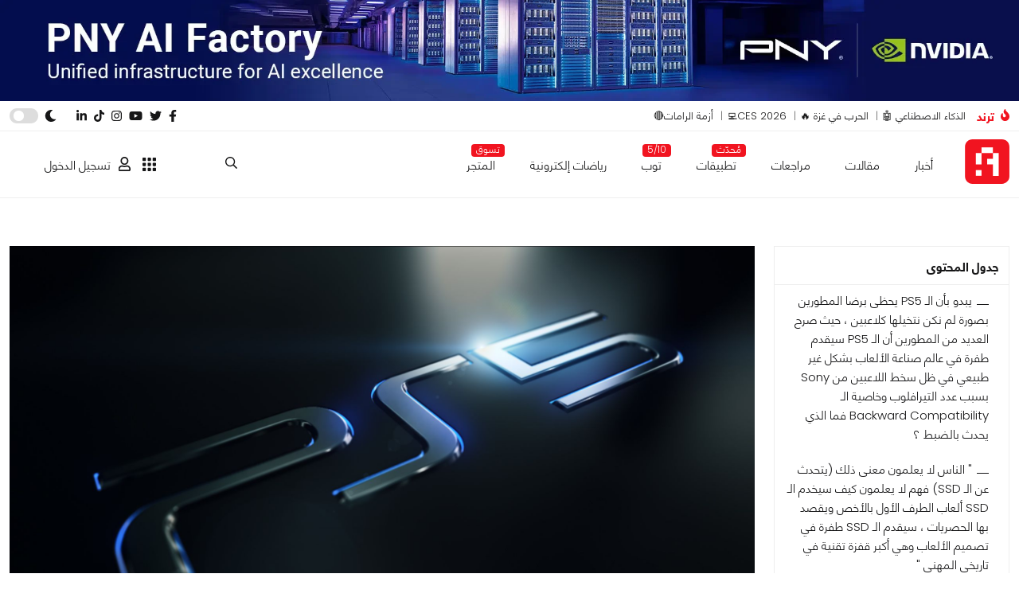

--- FILE ---
content_type: text/html; charset=utf-8
request_url: https://www.google.com/recaptcha/api2/anchor?ar=1&k=6LcICEgmAAAAABQojQ8K4ZyQz3hgC3DyQf_mrxsl&co=aHR0cHM6Ly9hcmFiaGFyZHdhcmUubmV0OjQ0Mw..&hl=en&v=PoyoqOPhxBO7pBk68S4YbpHZ&size=invisible&anchor-ms=20000&execute-ms=30000&cb=xzxbj01j8xi1
body_size: 49759
content:
<!DOCTYPE HTML><html dir="ltr" lang="en"><head><meta http-equiv="Content-Type" content="text/html; charset=UTF-8">
<meta http-equiv="X-UA-Compatible" content="IE=edge">
<title>reCAPTCHA</title>
<style type="text/css">
/* cyrillic-ext */
@font-face {
  font-family: 'Roboto';
  font-style: normal;
  font-weight: 400;
  font-stretch: 100%;
  src: url(//fonts.gstatic.com/s/roboto/v48/KFO7CnqEu92Fr1ME7kSn66aGLdTylUAMa3GUBHMdazTgWw.woff2) format('woff2');
  unicode-range: U+0460-052F, U+1C80-1C8A, U+20B4, U+2DE0-2DFF, U+A640-A69F, U+FE2E-FE2F;
}
/* cyrillic */
@font-face {
  font-family: 'Roboto';
  font-style: normal;
  font-weight: 400;
  font-stretch: 100%;
  src: url(//fonts.gstatic.com/s/roboto/v48/KFO7CnqEu92Fr1ME7kSn66aGLdTylUAMa3iUBHMdazTgWw.woff2) format('woff2');
  unicode-range: U+0301, U+0400-045F, U+0490-0491, U+04B0-04B1, U+2116;
}
/* greek-ext */
@font-face {
  font-family: 'Roboto';
  font-style: normal;
  font-weight: 400;
  font-stretch: 100%;
  src: url(//fonts.gstatic.com/s/roboto/v48/KFO7CnqEu92Fr1ME7kSn66aGLdTylUAMa3CUBHMdazTgWw.woff2) format('woff2');
  unicode-range: U+1F00-1FFF;
}
/* greek */
@font-face {
  font-family: 'Roboto';
  font-style: normal;
  font-weight: 400;
  font-stretch: 100%;
  src: url(//fonts.gstatic.com/s/roboto/v48/KFO7CnqEu92Fr1ME7kSn66aGLdTylUAMa3-UBHMdazTgWw.woff2) format('woff2');
  unicode-range: U+0370-0377, U+037A-037F, U+0384-038A, U+038C, U+038E-03A1, U+03A3-03FF;
}
/* math */
@font-face {
  font-family: 'Roboto';
  font-style: normal;
  font-weight: 400;
  font-stretch: 100%;
  src: url(//fonts.gstatic.com/s/roboto/v48/KFO7CnqEu92Fr1ME7kSn66aGLdTylUAMawCUBHMdazTgWw.woff2) format('woff2');
  unicode-range: U+0302-0303, U+0305, U+0307-0308, U+0310, U+0312, U+0315, U+031A, U+0326-0327, U+032C, U+032F-0330, U+0332-0333, U+0338, U+033A, U+0346, U+034D, U+0391-03A1, U+03A3-03A9, U+03B1-03C9, U+03D1, U+03D5-03D6, U+03F0-03F1, U+03F4-03F5, U+2016-2017, U+2034-2038, U+203C, U+2040, U+2043, U+2047, U+2050, U+2057, U+205F, U+2070-2071, U+2074-208E, U+2090-209C, U+20D0-20DC, U+20E1, U+20E5-20EF, U+2100-2112, U+2114-2115, U+2117-2121, U+2123-214F, U+2190, U+2192, U+2194-21AE, U+21B0-21E5, U+21F1-21F2, U+21F4-2211, U+2213-2214, U+2216-22FF, U+2308-230B, U+2310, U+2319, U+231C-2321, U+2336-237A, U+237C, U+2395, U+239B-23B7, U+23D0, U+23DC-23E1, U+2474-2475, U+25AF, U+25B3, U+25B7, U+25BD, U+25C1, U+25CA, U+25CC, U+25FB, U+266D-266F, U+27C0-27FF, U+2900-2AFF, U+2B0E-2B11, U+2B30-2B4C, U+2BFE, U+3030, U+FF5B, U+FF5D, U+1D400-1D7FF, U+1EE00-1EEFF;
}
/* symbols */
@font-face {
  font-family: 'Roboto';
  font-style: normal;
  font-weight: 400;
  font-stretch: 100%;
  src: url(//fonts.gstatic.com/s/roboto/v48/KFO7CnqEu92Fr1ME7kSn66aGLdTylUAMaxKUBHMdazTgWw.woff2) format('woff2');
  unicode-range: U+0001-000C, U+000E-001F, U+007F-009F, U+20DD-20E0, U+20E2-20E4, U+2150-218F, U+2190, U+2192, U+2194-2199, U+21AF, U+21E6-21F0, U+21F3, U+2218-2219, U+2299, U+22C4-22C6, U+2300-243F, U+2440-244A, U+2460-24FF, U+25A0-27BF, U+2800-28FF, U+2921-2922, U+2981, U+29BF, U+29EB, U+2B00-2BFF, U+4DC0-4DFF, U+FFF9-FFFB, U+10140-1018E, U+10190-1019C, U+101A0, U+101D0-101FD, U+102E0-102FB, U+10E60-10E7E, U+1D2C0-1D2D3, U+1D2E0-1D37F, U+1F000-1F0FF, U+1F100-1F1AD, U+1F1E6-1F1FF, U+1F30D-1F30F, U+1F315, U+1F31C, U+1F31E, U+1F320-1F32C, U+1F336, U+1F378, U+1F37D, U+1F382, U+1F393-1F39F, U+1F3A7-1F3A8, U+1F3AC-1F3AF, U+1F3C2, U+1F3C4-1F3C6, U+1F3CA-1F3CE, U+1F3D4-1F3E0, U+1F3ED, U+1F3F1-1F3F3, U+1F3F5-1F3F7, U+1F408, U+1F415, U+1F41F, U+1F426, U+1F43F, U+1F441-1F442, U+1F444, U+1F446-1F449, U+1F44C-1F44E, U+1F453, U+1F46A, U+1F47D, U+1F4A3, U+1F4B0, U+1F4B3, U+1F4B9, U+1F4BB, U+1F4BF, U+1F4C8-1F4CB, U+1F4D6, U+1F4DA, U+1F4DF, U+1F4E3-1F4E6, U+1F4EA-1F4ED, U+1F4F7, U+1F4F9-1F4FB, U+1F4FD-1F4FE, U+1F503, U+1F507-1F50B, U+1F50D, U+1F512-1F513, U+1F53E-1F54A, U+1F54F-1F5FA, U+1F610, U+1F650-1F67F, U+1F687, U+1F68D, U+1F691, U+1F694, U+1F698, U+1F6AD, U+1F6B2, U+1F6B9-1F6BA, U+1F6BC, U+1F6C6-1F6CF, U+1F6D3-1F6D7, U+1F6E0-1F6EA, U+1F6F0-1F6F3, U+1F6F7-1F6FC, U+1F700-1F7FF, U+1F800-1F80B, U+1F810-1F847, U+1F850-1F859, U+1F860-1F887, U+1F890-1F8AD, U+1F8B0-1F8BB, U+1F8C0-1F8C1, U+1F900-1F90B, U+1F93B, U+1F946, U+1F984, U+1F996, U+1F9E9, U+1FA00-1FA6F, U+1FA70-1FA7C, U+1FA80-1FA89, U+1FA8F-1FAC6, U+1FACE-1FADC, U+1FADF-1FAE9, U+1FAF0-1FAF8, U+1FB00-1FBFF;
}
/* vietnamese */
@font-face {
  font-family: 'Roboto';
  font-style: normal;
  font-weight: 400;
  font-stretch: 100%;
  src: url(//fonts.gstatic.com/s/roboto/v48/KFO7CnqEu92Fr1ME7kSn66aGLdTylUAMa3OUBHMdazTgWw.woff2) format('woff2');
  unicode-range: U+0102-0103, U+0110-0111, U+0128-0129, U+0168-0169, U+01A0-01A1, U+01AF-01B0, U+0300-0301, U+0303-0304, U+0308-0309, U+0323, U+0329, U+1EA0-1EF9, U+20AB;
}
/* latin-ext */
@font-face {
  font-family: 'Roboto';
  font-style: normal;
  font-weight: 400;
  font-stretch: 100%;
  src: url(//fonts.gstatic.com/s/roboto/v48/KFO7CnqEu92Fr1ME7kSn66aGLdTylUAMa3KUBHMdazTgWw.woff2) format('woff2');
  unicode-range: U+0100-02BA, U+02BD-02C5, U+02C7-02CC, U+02CE-02D7, U+02DD-02FF, U+0304, U+0308, U+0329, U+1D00-1DBF, U+1E00-1E9F, U+1EF2-1EFF, U+2020, U+20A0-20AB, U+20AD-20C0, U+2113, U+2C60-2C7F, U+A720-A7FF;
}
/* latin */
@font-face {
  font-family: 'Roboto';
  font-style: normal;
  font-weight: 400;
  font-stretch: 100%;
  src: url(//fonts.gstatic.com/s/roboto/v48/KFO7CnqEu92Fr1ME7kSn66aGLdTylUAMa3yUBHMdazQ.woff2) format('woff2');
  unicode-range: U+0000-00FF, U+0131, U+0152-0153, U+02BB-02BC, U+02C6, U+02DA, U+02DC, U+0304, U+0308, U+0329, U+2000-206F, U+20AC, U+2122, U+2191, U+2193, U+2212, U+2215, U+FEFF, U+FFFD;
}
/* cyrillic-ext */
@font-face {
  font-family: 'Roboto';
  font-style: normal;
  font-weight: 500;
  font-stretch: 100%;
  src: url(//fonts.gstatic.com/s/roboto/v48/KFO7CnqEu92Fr1ME7kSn66aGLdTylUAMa3GUBHMdazTgWw.woff2) format('woff2');
  unicode-range: U+0460-052F, U+1C80-1C8A, U+20B4, U+2DE0-2DFF, U+A640-A69F, U+FE2E-FE2F;
}
/* cyrillic */
@font-face {
  font-family: 'Roboto';
  font-style: normal;
  font-weight: 500;
  font-stretch: 100%;
  src: url(//fonts.gstatic.com/s/roboto/v48/KFO7CnqEu92Fr1ME7kSn66aGLdTylUAMa3iUBHMdazTgWw.woff2) format('woff2');
  unicode-range: U+0301, U+0400-045F, U+0490-0491, U+04B0-04B1, U+2116;
}
/* greek-ext */
@font-face {
  font-family: 'Roboto';
  font-style: normal;
  font-weight: 500;
  font-stretch: 100%;
  src: url(//fonts.gstatic.com/s/roboto/v48/KFO7CnqEu92Fr1ME7kSn66aGLdTylUAMa3CUBHMdazTgWw.woff2) format('woff2');
  unicode-range: U+1F00-1FFF;
}
/* greek */
@font-face {
  font-family: 'Roboto';
  font-style: normal;
  font-weight: 500;
  font-stretch: 100%;
  src: url(//fonts.gstatic.com/s/roboto/v48/KFO7CnqEu92Fr1ME7kSn66aGLdTylUAMa3-UBHMdazTgWw.woff2) format('woff2');
  unicode-range: U+0370-0377, U+037A-037F, U+0384-038A, U+038C, U+038E-03A1, U+03A3-03FF;
}
/* math */
@font-face {
  font-family: 'Roboto';
  font-style: normal;
  font-weight: 500;
  font-stretch: 100%;
  src: url(//fonts.gstatic.com/s/roboto/v48/KFO7CnqEu92Fr1ME7kSn66aGLdTylUAMawCUBHMdazTgWw.woff2) format('woff2');
  unicode-range: U+0302-0303, U+0305, U+0307-0308, U+0310, U+0312, U+0315, U+031A, U+0326-0327, U+032C, U+032F-0330, U+0332-0333, U+0338, U+033A, U+0346, U+034D, U+0391-03A1, U+03A3-03A9, U+03B1-03C9, U+03D1, U+03D5-03D6, U+03F0-03F1, U+03F4-03F5, U+2016-2017, U+2034-2038, U+203C, U+2040, U+2043, U+2047, U+2050, U+2057, U+205F, U+2070-2071, U+2074-208E, U+2090-209C, U+20D0-20DC, U+20E1, U+20E5-20EF, U+2100-2112, U+2114-2115, U+2117-2121, U+2123-214F, U+2190, U+2192, U+2194-21AE, U+21B0-21E5, U+21F1-21F2, U+21F4-2211, U+2213-2214, U+2216-22FF, U+2308-230B, U+2310, U+2319, U+231C-2321, U+2336-237A, U+237C, U+2395, U+239B-23B7, U+23D0, U+23DC-23E1, U+2474-2475, U+25AF, U+25B3, U+25B7, U+25BD, U+25C1, U+25CA, U+25CC, U+25FB, U+266D-266F, U+27C0-27FF, U+2900-2AFF, U+2B0E-2B11, U+2B30-2B4C, U+2BFE, U+3030, U+FF5B, U+FF5D, U+1D400-1D7FF, U+1EE00-1EEFF;
}
/* symbols */
@font-face {
  font-family: 'Roboto';
  font-style: normal;
  font-weight: 500;
  font-stretch: 100%;
  src: url(//fonts.gstatic.com/s/roboto/v48/KFO7CnqEu92Fr1ME7kSn66aGLdTylUAMaxKUBHMdazTgWw.woff2) format('woff2');
  unicode-range: U+0001-000C, U+000E-001F, U+007F-009F, U+20DD-20E0, U+20E2-20E4, U+2150-218F, U+2190, U+2192, U+2194-2199, U+21AF, U+21E6-21F0, U+21F3, U+2218-2219, U+2299, U+22C4-22C6, U+2300-243F, U+2440-244A, U+2460-24FF, U+25A0-27BF, U+2800-28FF, U+2921-2922, U+2981, U+29BF, U+29EB, U+2B00-2BFF, U+4DC0-4DFF, U+FFF9-FFFB, U+10140-1018E, U+10190-1019C, U+101A0, U+101D0-101FD, U+102E0-102FB, U+10E60-10E7E, U+1D2C0-1D2D3, U+1D2E0-1D37F, U+1F000-1F0FF, U+1F100-1F1AD, U+1F1E6-1F1FF, U+1F30D-1F30F, U+1F315, U+1F31C, U+1F31E, U+1F320-1F32C, U+1F336, U+1F378, U+1F37D, U+1F382, U+1F393-1F39F, U+1F3A7-1F3A8, U+1F3AC-1F3AF, U+1F3C2, U+1F3C4-1F3C6, U+1F3CA-1F3CE, U+1F3D4-1F3E0, U+1F3ED, U+1F3F1-1F3F3, U+1F3F5-1F3F7, U+1F408, U+1F415, U+1F41F, U+1F426, U+1F43F, U+1F441-1F442, U+1F444, U+1F446-1F449, U+1F44C-1F44E, U+1F453, U+1F46A, U+1F47D, U+1F4A3, U+1F4B0, U+1F4B3, U+1F4B9, U+1F4BB, U+1F4BF, U+1F4C8-1F4CB, U+1F4D6, U+1F4DA, U+1F4DF, U+1F4E3-1F4E6, U+1F4EA-1F4ED, U+1F4F7, U+1F4F9-1F4FB, U+1F4FD-1F4FE, U+1F503, U+1F507-1F50B, U+1F50D, U+1F512-1F513, U+1F53E-1F54A, U+1F54F-1F5FA, U+1F610, U+1F650-1F67F, U+1F687, U+1F68D, U+1F691, U+1F694, U+1F698, U+1F6AD, U+1F6B2, U+1F6B9-1F6BA, U+1F6BC, U+1F6C6-1F6CF, U+1F6D3-1F6D7, U+1F6E0-1F6EA, U+1F6F0-1F6F3, U+1F6F7-1F6FC, U+1F700-1F7FF, U+1F800-1F80B, U+1F810-1F847, U+1F850-1F859, U+1F860-1F887, U+1F890-1F8AD, U+1F8B0-1F8BB, U+1F8C0-1F8C1, U+1F900-1F90B, U+1F93B, U+1F946, U+1F984, U+1F996, U+1F9E9, U+1FA00-1FA6F, U+1FA70-1FA7C, U+1FA80-1FA89, U+1FA8F-1FAC6, U+1FACE-1FADC, U+1FADF-1FAE9, U+1FAF0-1FAF8, U+1FB00-1FBFF;
}
/* vietnamese */
@font-face {
  font-family: 'Roboto';
  font-style: normal;
  font-weight: 500;
  font-stretch: 100%;
  src: url(//fonts.gstatic.com/s/roboto/v48/KFO7CnqEu92Fr1ME7kSn66aGLdTylUAMa3OUBHMdazTgWw.woff2) format('woff2');
  unicode-range: U+0102-0103, U+0110-0111, U+0128-0129, U+0168-0169, U+01A0-01A1, U+01AF-01B0, U+0300-0301, U+0303-0304, U+0308-0309, U+0323, U+0329, U+1EA0-1EF9, U+20AB;
}
/* latin-ext */
@font-face {
  font-family: 'Roboto';
  font-style: normal;
  font-weight: 500;
  font-stretch: 100%;
  src: url(//fonts.gstatic.com/s/roboto/v48/KFO7CnqEu92Fr1ME7kSn66aGLdTylUAMa3KUBHMdazTgWw.woff2) format('woff2');
  unicode-range: U+0100-02BA, U+02BD-02C5, U+02C7-02CC, U+02CE-02D7, U+02DD-02FF, U+0304, U+0308, U+0329, U+1D00-1DBF, U+1E00-1E9F, U+1EF2-1EFF, U+2020, U+20A0-20AB, U+20AD-20C0, U+2113, U+2C60-2C7F, U+A720-A7FF;
}
/* latin */
@font-face {
  font-family: 'Roboto';
  font-style: normal;
  font-weight: 500;
  font-stretch: 100%;
  src: url(//fonts.gstatic.com/s/roboto/v48/KFO7CnqEu92Fr1ME7kSn66aGLdTylUAMa3yUBHMdazQ.woff2) format('woff2');
  unicode-range: U+0000-00FF, U+0131, U+0152-0153, U+02BB-02BC, U+02C6, U+02DA, U+02DC, U+0304, U+0308, U+0329, U+2000-206F, U+20AC, U+2122, U+2191, U+2193, U+2212, U+2215, U+FEFF, U+FFFD;
}
/* cyrillic-ext */
@font-face {
  font-family: 'Roboto';
  font-style: normal;
  font-weight: 900;
  font-stretch: 100%;
  src: url(//fonts.gstatic.com/s/roboto/v48/KFO7CnqEu92Fr1ME7kSn66aGLdTylUAMa3GUBHMdazTgWw.woff2) format('woff2');
  unicode-range: U+0460-052F, U+1C80-1C8A, U+20B4, U+2DE0-2DFF, U+A640-A69F, U+FE2E-FE2F;
}
/* cyrillic */
@font-face {
  font-family: 'Roboto';
  font-style: normal;
  font-weight: 900;
  font-stretch: 100%;
  src: url(//fonts.gstatic.com/s/roboto/v48/KFO7CnqEu92Fr1ME7kSn66aGLdTylUAMa3iUBHMdazTgWw.woff2) format('woff2');
  unicode-range: U+0301, U+0400-045F, U+0490-0491, U+04B0-04B1, U+2116;
}
/* greek-ext */
@font-face {
  font-family: 'Roboto';
  font-style: normal;
  font-weight: 900;
  font-stretch: 100%;
  src: url(//fonts.gstatic.com/s/roboto/v48/KFO7CnqEu92Fr1ME7kSn66aGLdTylUAMa3CUBHMdazTgWw.woff2) format('woff2');
  unicode-range: U+1F00-1FFF;
}
/* greek */
@font-face {
  font-family: 'Roboto';
  font-style: normal;
  font-weight: 900;
  font-stretch: 100%;
  src: url(//fonts.gstatic.com/s/roboto/v48/KFO7CnqEu92Fr1ME7kSn66aGLdTylUAMa3-UBHMdazTgWw.woff2) format('woff2');
  unicode-range: U+0370-0377, U+037A-037F, U+0384-038A, U+038C, U+038E-03A1, U+03A3-03FF;
}
/* math */
@font-face {
  font-family: 'Roboto';
  font-style: normal;
  font-weight: 900;
  font-stretch: 100%;
  src: url(//fonts.gstatic.com/s/roboto/v48/KFO7CnqEu92Fr1ME7kSn66aGLdTylUAMawCUBHMdazTgWw.woff2) format('woff2');
  unicode-range: U+0302-0303, U+0305, U+0307-0308, U+0310, U+0312, U+0315, U+031A, U+0326-0327, U+032C, U+032F-0330, U+0332-0333, U+0338, U+033A, U+0346, U+034D, U+0391-03A1, U+03A3-03A9, U+03B1-03C9, U+03D1, U+03D5-03D6, U+03F0-03F1, U+03F4-03F5, U+2016-2017, U+2034-2038, U+203C, U+2040, U+2043, U+2047, U+2050, U+2057, U+205F, U+2070-2071, U+2074-208E, U+2090-209C, U+20D0-20DC, U+20E1, U+20E5-20EF, U+2100-2112, U+2114-2115, U+2117-2121, U+2123-214F, U+2190, U+2192, U+2194-21AE, U+21B0-21E5, U+21F1-21F2, U+21F4-2211, U+2213-2214, U+2216-22FF, U+2308-230B, U+2310, U+2319, U+231C-2321, U+2336-237A, U+237C, U+2395, U+239B-23B7, U+23D0, U+23DC-23E1, U+2474-2475, U+25AF, U+25B3, U+25B7, U+25BD, U+25C1, U+25CA, U+25CC, U+25FB, U+266D-266F, U+27C0-27FF, U+2900-2AFF, U+2B0E-2B11, U+2B30-2B4C, U+2BFE, U+3030, U+FF5B, U+FF5D, U+1D400-1D7FF, U+1EE00-1EEFF;
}
/* symbols */
@font-face {
  font-family: 'Roboto';
  font-style: normal;
  font-weight: 900;
  font-stretch: 100%;
  src: url(//fonts.gstatic.com/s/roboto/v48/KFO7CnqEu92Fr1ME7kSn66aGLdTylUAMaxKUBHMdazTgWw.woff2) format('woff2');
  unicode-range: U+0001-000C, U+000E-001F, U+007F-009F, U+20DD-20E0, U+20E2-20E4, U+2150-218F, U+2190, U+2192, U+2194-2199, U+21AF, U+21E6-21F0, U+21F3, U+2218-2219, U+2299, U+22C4-22C6, U+2300-243F, U+2440-244A, U+2460-24FF, U+25A0-27BF, U+2800-28FF, U+2921-2922, U+2981, U+29BF, U+29EB, U+2B00-2BFF, U+4DC0-4DFF, U+FFF9-FFFB, U+10140-1018E, U+10190-1019C, U+101A0, U+101D0-101FD, U+102E0-102FB, U+10E60-10E7E, U+1D2C0-1D2D3, U+1D2E0-1D37F, U+1F000-1F0FF, U+1F100-1F1AD, U+1F1E6-1F1FF, U+1F30D-1F30F, U+1F315, U+1F31C, U+1F31E, U+1F320-1F32C, U+1F336, U+1F378, U+1F37D, U+1F382, U+1F393-1F39F, U+1F3A7-1F3A8, U+1F3AC-1F3AF, U+1F3C2, U+1F3C4-1F3C6, U+1F3CA-1F3CE, U+1F3D4-1F3E0, U+1F3ED, U+1F3F1-1F3F3, U+1F3F5-1F3F7, U+1F408, U+1F415, U+1F41F, U+1F426, U+1F43F, U+1F441-1F442, U+1F444, U+1F446-1F449, U+1F44C-1F44E, U+1F453, U+1F46A, U+1F47D, U+1F4A3, U+1F4B0, U+1F4B3, U+1F4B9, U+1F4BB, U+1F4BF, U+1F4C8-1F4CB, U+1F4D6, U+1F4DA, U+1F4DF, U+1F4E3-1F4E6, U+1F4EA-1F4ED, U+1F4F7, U+1F4F9-1F4FB, U+1F4FD-1F4FE, U+1F503, U+1F507-1F50B, U+1F50D, U+1F512-1F513, U+1F53E-1F54A, U+1F54F-1F5FA, U+1F610, U+1F650-1F67F, U+1F687, U+1F68D, U+1F691, U+1F694, U+1F698, U+1F6AD, U+1F6B2, U+1F6B9-1F6BA, U+1F6BC, U+1F6C6-1F6CF, U+1F6D3-1F6D7, U+1F6E0-1F6EA, U+1F6F0-1F6F3, U+1F6F7-1F6FC, U+1F700-1F7FF, U+1F800-1F80B, U+1F810-1F847, U+1F850-1F859, U+1F860-1F887, U+1F890-1F8AD, U+1F8B0-1F8BB, U+1F8C0-1F8C1, U+1F900-1F90B, U+1F93B, U+1F946, U+1F984, U+1F996, U+1F9E9, U+1FA00-1FA6F, U+1FA70-1FA7C, U+1FA80-1FA89, U+1FA8F-1FAC6, U+1FACE-1FADC, U+1FADF-1FAE9, U+1FAF0-1FAF8, U+1FB00-1FBFF;
}
/* vietnamese */
@font-face {
  font-family: 'Roboto';
  font-style: normal;
  font-weight: 900;
  font-stretch: 100%;
  src: url(//fonts.gstatic.com/s/roboto/v48/KFO7CnqEu92Fr1ME7kSn66aGLdTylUAMa3OUBHMdazTgWw.woff2) format('woff2');
  unicode-range: U+0102-0103, U+0110-0111, U+0128-0129, U+0168-0169, U+01A0-01A1, U+01AF-01B0, U+0300-0301, U+0303-0304, U+0308-0309, U+0323, U+0329, U+1EA0-1EF9, U+20AB;
}
/* latin-ext */
@font-face {
  font-family: 'Roboto';
  font-style: normal;
  font-weight: 900;
  font-stretch: 100%;
  src: url(//fonts.gstatic.com/s/roboto/v48/KFO7CnqEu92Fr1ME7kSn66aGLdTylUAMa3KUBHMdazTgWw.woff2) format('woff2');
  unicode-range: U+0100-02BA, U+02BD-02C5, U+02C7-02CC, U+02CE-02D7, U+02DD-02FF, U+0304, U+0308, U+0329, U+1D00-1DBF, U+1E00-1E9F, U+1EF2-1EFF, U+2020, U+20A0-20AB, U+20AD-20C0, U+2113, U+2C60-2C7F, U+A720-A7FF;
}
/* latin */
@font-face {
  font-family: 'Roboto';
  font-style: normal;
  font-weight: 900;
  font-stretch: 100%;
  src: url(//fonts.gstatic.com/s/roboto/v48/KFO7CnqEu92Fr1ME7kSn66aGLdTylUAMa3yUBHMdazQ.woff2) format('woff2');
  unicode-range: U+0000-00FF, U+0131, U+0152-0153, U+02BB-02BC, U+02C6, U+02DA, U+02DC, U+0304, U+0308, U+0329, U+2000-206F, U+20AC, U+2122, U+2191, U+2193, U+2212, U+2215, U+FEFF, U+FFFD;
}

</style>
<link rel="stylesheet" type="text/css" href="https://www.gstatic.com/recaptcha/releases/PoyoqOPhxBO7pBk68S4YbpHZ/styles__ltr.css">
<script nonce="3Z21SZwfTTLWo3-u7Ml48g" type="text/javascript">window['__recaptcha_api'] = 'https://www.google.com/recaptcha/api2/';</script>
<script type="text/javascript" src="https://www.gstatic.com/recaptcha/releases/PoyoqOPhxBO7pBk68S4YbpHZ/recaptcha__en.js" nonce="3Z21SZwfTTLWo3-u7Ml48g">
      
    </script></head>
<body><div id="rc-anchor-alert" class="rc-anchor-alert"></div>
<input type="hidden" id="recaptcha-token" value="[base64]">
<script type="text/javascript" nonce="3Z21SZwfTTLWo3-u7Ml48g">
      recaptcha.anchor.Main.init("[\x22ainput\x22,[\x22bgdata\x22,\x22\x22,\[base64]/[base64]/MjU1Ong/[base64]/[base64]/[base64]/[base64]/[base64]/[base64]/[base64]/[base64]/[base64]/[base64]/[base64]/[base64]/[base64]/[base64]/[base64]\\u003d\x22,\[base64]\\u003d\x22,\[base64]/CpMKVw7chwo3Dn8Ocw4TCrgtgHMKOwqbDk8Kbw4Ika8O3w4PClcO8wp49AMOYHDzCp2IGwrzCt8OVCFvDqxhyw7x/[base64]/Dj8OCUcO3w6nDqwnChcOYwr0iCsOXFCrCgsOICnhwGMOsw7rCiQrDk8OEFHgIwofDqlnCtcOIwqzDqMO1YQbDr8K9wqDCrEjCqkIMw4fDi8K3wqobw6kKwrzCqMKzwqbDvVTDisKNwonDoGJlwrhWw5U1w4nDkcK7XsKRw6sQPMOcXMK0TB/[base64]/Dk8KPJxTDnlh2dgc9dMOBw6htwozDr1rDtMKGOcOPYMOnYEZhwohkXTxmVW9LwpMUw7zDjsKuFcKEwpbDgHnCmMOCJMOuw79Hw4EOw7Q2fGJgeAvDhA1ycsKRwotMZg3DsMOzcklsw61xcsOYDMOkVxc6w6MzLMOCw4bCq8KmaR/[base64]/[base64]/Dtk5aw7I/IH0hEzTDsMOYD8Oaw44mFAx/Rw7DpcKLHlhBbRI1ZsO3C8KQITMnQCLCt8KYdsKZExxzfloLRTwSw67DsDljVMOuwqHCozPCpiZew50Lwo8aA0MOw5vDn2/Cj1/ChcO/wolDw4RLSsOXw64IwpLCvsKvIljDmcOoEsO5N8K7w6XDusOpw4jCsjbDrzYrVRfClH91C37CnMOPw5Uzw4jCj8K/wpLCnhcawrM0NmXCvBM/w4TCuA3Cj0wgwqLCs1PDiB/CucK9w6YlLsOdMsKdw6XDhMKXN0xYw5vCtcOQGxdSVMOxcTXDjDIMw5fDjUlfbcOtwotXQyzDpSdxw4/DrcObwpxfwo9SwrLDn8OBwqVsIw/[base64]/dsOqGSnCssOVwr7DhXdbJ8O/OMKfw6zDtRXDrsOVwrbCpcKYQMKMw6rCtsOAw77Dmi4kJsKJYMOgLSYebsOzahzDvwTCmsK8LcKfbMKjwpDCpcKFGgbCv8KTwpPCsRBqw73Cl04Zc8Oyagh6wr7DgSDDhMKqw5bChMOqw4Q3AMO9wpHCm8OsC8OswqkQwpXDpsK/wqTCpcKFOzcYw6NMXHrDhF7CmEvCoBXDnHvDn8Ooax8Nw5XCjHzDtE0DUSHCqcOQC8OTwqnCmMKpHsO8w5fDncOdw71hUmEUZEsoSy86w4HDoMKHw67DiGFxUg4fw5PCqAJrDsO7V2Y/QMOUYw4CWivClMK8wr8ONirDhEPDs0bCksO/cMOGw6URWsOFw5XDuGPDl0XCtT/DuMKkDUZiwo5mwobCsWzDlDwcw7ZMKjE8esKMDMOpw5fCuMK4J1XDj8KudsOcwoJWRMKJw7syw77Dkx0hS8KMUDRqbsOZwqZjw7/[base64]/[base64]/CpcOmEMKna8Omwp0Hw7gSwovCo0d4PcOJwrcaa8Odw5DCrcKIEMOzfR3Cr8K4MRfClsO9AsOfw4jDiF7DisOlw4PDlGrCswnCu3nDghsCwqoCw7QAb8OGw6URYgwiwrjDqjTCsMOTOsKGQ2/CpcK6wqrCoXdHwo8RV8OLw7QPw6RTCMKQesKiw4h0OH1ZM8OXw5gYf8KYw4PDucOFSMKBQcOXw4fCuGgIDgwPwphiUVjDuj3DsndkwrPDs0BYVsOkw4LDt8OVwr98wp/CoW5GDsKhUcKTwq5owq/Do8ORwo7Ck8K6wqTCm8KOak3CtghnfcK3HUhSQ8O7FsKbw7/DjMONRynCui3Dv1nDhU5RwpNHwosVEsOCwrTDsU4kOlBGw68zMgsdwpLCoGNNw7Irw71VwqQwLcOkYSIbwozDgX/Cr8OswrPCpcOVwoV0GwnChVQ5w7TChMOswrcFwocbwq7DkkjDn1fCqcOqQMOlwpgDeFxUccOjb8KsPxN1XCBHdcOiScOgXsO5w5pBLi92wpzCj8OHYsOUW8OMw4HCtMKbw6rCtk3ClVgxdcOccMKyIsOZIsOIGsOBw70pwr4Twr/DhcOvQRhNYcKrw7bCr3LCoXlSI8KJMBQvKxzDrU8aB0XDsirCucOsworCj1Bxw5LCh0QMR3N3VcOpwqIHw45Ywr1TJWvDs24nwopZOUPCvQ3Dvh/DrsODw5nCnS0xAsOkwo7ClMKJAF5NYlJ2w5YKZsOnwqfCjmNgwq5VWxA1w7RRw47CoSQDbGlVw6ZOfMOeL8KqwqbDo8K7w5d7w73CmCDDo8Oywr1HJ8K5wqYpw694AQ9Ow50RMsK1AA/CqsO7PsKNIcKwHcORZcOAWDHDvsOpDMOkw5EDESkxwr3CoE3DmBnDocOBRGbDtU9ywrpDG8OqwrU5wq0bRsKLNcO1VRkZLC0/w4ItwpnCjB3DgAEow6XCmsOAdgo7cMOTwpDCl0UOw6c1VMOIw5/CvMKvwqzCrhrCr2FHaRkTWMKXXsKdYcOUR8K+wq96w7ZMw7kTUMOSw41OBMOhdW4PZMO/wpVuw4/Cmg4rVCJJw69iwrfCq2hPwp7DoMOcTywBB8KxEU3CoA3Cr8KJTsKxBmLDkUfCgsK5X8KbwqFkwpjCgsKmNx7DrsOuDVBzwosvWCTDhQvDg0zDnnfCiUVTw7cow49cw6RJw4wWw4/DjsOXTMK9UMKbwofCgMOHwrtxe8OvAwLClcKZw57CnMKhwr44IEPCq0HCr8OBMCQBw4DDtsKHEhbCmW/[base64]/Dm8KSw5zDsWPDl8KRJB3ClcOXw6DDp8K/w7d8JUg3w4VBB8K/wp1ww6kvDMKhICjDg8K0w57Dm8KVwrrDkQVkwpEJF8Ofw5vDsgXDq8OLE8OUwoVhw6kmw6V/[base64]/DoTMbYSzCrcO6w58rw6gHEDpxWsOswpjCkmXDnMOgWMKVfsK2XcOkbl7CgMOvw5PDmSQ4w6DDj8KswprDqhRFwpjCs8KNwoJ3w51jw6LDnUZLexvCjMOtX8KJw6QZw6PCnRbCoHJDwqRWwp3DtR/Dkix6FcK9Py3Dg8K+DVbDsxpmfMKnwo/DoMOnbsKgMUNYw4xrPMKqw7jCk8KDw4LCo8KKAC0bwovCkS9NCsKQw67ClwczHSnDrcK5wrs5w6zDrnFsI8KXwrLCoDvDq1ZBwoPDm8OBw6/CvsOpw65AVsORQ3U3fcOFc1JpKDNmw5DDjQszwrQZwokZwpPDnB5xw4bCkDArw4dCw5piBX/Dq8KHw6hmw5FtYhRmw5Z2w67Cu8K9JjRtC23DrETCosKnwoPDogUiw4Uiw5nDgCvDvMOJw4vCv1BHw5Nyw6M/aMKEwonDgxjCtFM5YHFOw6XCoDTDsADCtSkuwovCuSbCtUUbw5ELw6fDu1rCkMOsaMKXwp3Du8OCw5Q+LAJ2w7VSF8K9woLCo2/[base64]/CjFfCqMOvw5fCmw/CocKYw4rCuMKhw48uDRljNcOAwqA3wo1nCMOGHDArRcKyWGDDu8KxcsKtw6LCuHjCoAdYG1VDwoDCjTZaBAnCssO5anjDiMObwo4pC03Ct2TDo8OWw5BFw5LDlcOxPA/Dq8KOwqRRVcK6w6vDrsKTOlw8aHTCg3gGwoJEA8KdJsOvwqshwqsZwqbCgMOhDcO3w5pmwpPCtcO9wqcgw4nCvynDssOpKXF8wqPCiWM+NMKTRsOIwqTCgMOvw6PCskvDp8KEeU4nw5/[base64]/w7PCo2gRwonDj8KNKUgsw7LDqsOhJMKuISDCiBvCsAMkwrF/WmvCj8Olw4I5bHDDiEHDp8K1Nh/CsMO6JUV2KcOlGCZKwo/[base64]/CoXzDo8ORSsK0wrnCq1EEw5RQwqUGw7jCusKWw7wBb1jDhG/DixnCu8OTXMKcwqEDw4PDusOVKg3DtlvDnl3CsUfDocOUB8O6KcKPV3zDs8Krw7rChsONVsKcw7rDo8OEcMKSAMOgNMOMw5hES8OABcOHw5PCkMKAw6c7wqpdwrgFw6IHw67DpMOcw47Cl8K+RzgyGChMP1Rsw5gNw7vCrcOGw7nCqlHCtcK3Qm8mwpxtDVE5w6d/SQzDmg/CtAcYw4N+w7kkwrNxw6M3woDDigVWVsOrwr7DixA8wpjDkmnCjsKYQcOiwojCkcKxwrLCjcOcw4XDhQXCn3d6w6/Cn3R3EMOvw54mwo3DvCnCucK3XcK/[base64]/Cr2DCmB3CtDBLw7HCllLDsAvCohHDm8K+w4Yhw60GUzLDgsKnw5JDw6Y5T8KUw6LDvsOMwpvCujR/wqTClcKjAsOXwrbDkcO6w6lAw4vCgsKTw6cbwonDq8O5w7NBw73CuXAgwofClMKOwrYhw58Iwqg/LMOsJzzDu1jDlsKEwoQzwqbDr8O4dkLDoMK8wrbCoRNlO8K0w6lwwrfCi8K5ecKsEjTCmzDDvQ/DkW8AEMKLdQLCqcKiwohiwr4WaMK7woDCizDDrMONAWnCl0AYJsK4bcKeFn7Cr07Cry/DilMzIcKtwrXCsDRSGT8OUBQ9eTRYwpd7KCLCgEnDn8Kcwq7CqVwQRWTDjyF+GE3CncOIw7gHbcOSX3oSw6FBWlkiw5zDssOxwrrCvgAswoJ6cBY0wqpyw4nCrRZwwq9YMMKhwqjCksO3w40+w5piKMO+wojDt8KXOsOjw53Dun/DmD7CksOKwo7DnE0zN1NFwo/DihXCtsKhJRrChT9jw7bDpQbCiCM0w5dOwpLDtsO+woEqwqbCrxPDosOXwogQMQsdwpktAMKRw5fCm0PDpUrDkzzClcO4w6VZw5LDmcKlwpPCsSZhSsO+wpzDqMOwwq1HHnzDssKywpo5eMO/w77CjsO9wr3CscKjw7PDgk7Ds8KKwos6w7Fvw4ApIMOXVcKowoRAKMK8wpbCjMOxw6ITZjUOVxvDn2DCvGzDrEfCj3EOQcKgaMOXIcK8SDVJw7c9JyPCowDCscOyGsKhw5jCvkZ/[base64]/wqJVw6fDqGnDo8KWLVzDvMKNw67CjMO/AsKxw79bw6kYUQ5gKhFhQEbCj0ogwr5/wrbCk8K+w7vDnMK4NcO2wqokUsKMZMK0w4PCmFk1OBfCpyfDmGDDmcOiw6fCn8OIw4ogw4QVaCrDqQ7Cv2XChR3DqcOyw6ZKCsKQwqNKf8KRGsOGKMOmwo7CkMKQw4RXwqx3w7/Dv2xsw4wpwr/CkCZiW8KwfMKbw7rCjsOmXCBkwq/CgicQYEhKYB/Dk8KMC8KvXHYjacK3XMKPwqjDusOaw4vCg8KQZnPCjsORf8O1w4DDvMK6e0vDl04iw4rDpsOTQ27CtcK0woDCnlnCicO9MsOQccOqPsKaw5/DnMO9OMOrw5dPw5BbeMOew7Rcw6pLfXc1wrBFwpTCicO0wrdKw5/CpcOpwq0Cw5bDt1TClsOiwq/DrGUfQMKlw5DDsHRtw6pGcMOQw5kCGcKKFTdZwq0HIMOZDA1Dw5ANw75zwoF0QRx/OTbDp8ORXCHDjzELw6DCj8K9wrbDqgTDlE3Cn8K1w60cw5/DjkEyG8Otw589w5jCiTjDjR7DhMOCwrHCh1HCtsK3wp/DhUHCkMOpwpfCvsK0wrnCsX8JW8OIw6oew7zCksOucUfCjMO9fVDDsVzDnT8KwpbCtxrCtl7DgsKNDGHDlcKGw5NAfsKKGyZoMQbDknU0wq5/CBzCh2jDv8Ovw645wrcZw51lNcO1wo9NFcKPwosmcxgZw4vDkMO/e8OtRGQJwpdAGsKlwpZdYiU5w6rCm8Okw74hElfChMOLRMOvwrnCosOSw4rDkj3DtcKINjrCqWDDgjfCnhhkcMOywqvCrz/Cl0E1eQnDmCY/w6XDscOzGgUcw41hw4www7zDsMKKw4RYw6JxwqbDpsKoMMOBbsK1JsK6wpLCiMKBwoAWZMOYZnhbw6/CkcKjLwZOQyc4b04lwqfCgW12QxxfbD/[base64]/CjcKPwpwFMMOhw4rClCrDpy/DmsKwBCojwr81N09sH8KQwr8ERC7CuMOqwqYkworDu8KgMw0hw6l7wqPDl8K9ahYBZ8KhBmNcwqIpwpzDq3kPPsKkwr0dBVcCJE0aFH0+w5M7bcOjOcOWUw/CgcKMbyjDhUfCuMK8ZcOKL0wFf8K/w4ZhesOHVTjDnsO/HsOXwoBIwpMdWUnDuMOTEcKebXjDpMK4wo4EwpBXw6fCtsK4w4B3QVkGGMKpw6gSGcOewrcswq5dwrx2JcKAfnXCn8OeOMODAMO9P0DCvMONwpjCm8O7QFJiw5LDmQkWKArCrWzDpBkhw6nDsijCjyt0cXnCi35nwp7DuMOqw53DqicVw5TDrMO/[base64]/DiUZnQCZOwqLDp0HDgGsXwo/[base64]/cg/Dr8OvVcKMw5XCmGobw4/ChsOPfwzDtQ9LwrsNQcKHZcOsAg0vHMOpw5bDscOXYyBLP00dwqPCg3bCl2TDlsK1NnE9XMKHB8Oaw41gaMOvwrDCmgzDjFLCjm/Cp1IDwqZqYm5Lw6HCqsK1eR/DosKzw6/Cvm1owroGw5PDow/CncOTE8KTwrTCgMKyw7jDgSbDlMK2wrcyEXbDgsOcwoTDhnYMw4tRFEDDgnxQN8OGw6rDtwB+w6RuelrDm8K4LmQ6Rickw7nCg8OHY2zDmzRzwo8ow5jCqcOjQMORNcKkw60Jw7JwGsOkwq/[base64]/ColkPC8OvaFjDtXHCvcKTwovCg8KYa2M7wpnDmcKZwqhPw4gIw7HDjjbCtsK5w619w4Y4w6I3woNoLcOoH0LCo8OUwpTDlMO+J8KdwqfDqUA2UsObKGjDon5gQMOZCMO8w6R8dmlZwqtuwp/CncOGZ2PDlMKyKsOnHMOqw7HCrwl/[base64]/CgFIsw4nCl1sKKnHDp2zDgFjCocKBUi3CiMKVSz80w5HCq8KGwq9HacKMw5oOw4oRwqM1Dz1ia8KJwo9WwpnCp07DpMKTXF/[base64]/wqYgw6/Dh8K/DMKxwodaJjwRTsOFwoEgFwASbxgfwrDDo8OJD8KeEMOrNGPCqgzCu8OKA8KpO2Euw7bCp8Ooe8Kjwr8dacOAKzXClMKdw7/[base64]/ClMO2w7MAYmpeQsOwZSXCn8OPNCcrw5kTwrTDk8O1w5TClcO+w4bClhl7w7XCvMKfwp5ywqTDmUJUwpzDvMOvw6B5wo82JcKOGsOEw4HCmFtmYQF9w5TDssOiwpvCvnHDlkzDtQjCkWfCozTDvUwgwpYnVnvCgcKYw4PCh8O7wqc/LGjCmcKyw6nDl38LKsKgw4vCmxR+wqErDHAdw509InXCmWYvwrBWcFl8wo3CnWMywrBcTcKwbTrDsHzChcKPw5LDl8KYV8KKwpsiwprCusKbwq4kCsOywqXCnsKyFcKvYxbDnsOXXTzDqUZ9H8KSwpjClcOuYsKjTMONwrvCrU/CuBTDgkrCiVvDgMOSOjUfw6hvw4DDrMKYByHDjEfCvx1zw6nCiMKYHcKZwr0mwqB7wpzCuMKPZMOIWB/CisOew6jChArCiV3CqsK3w7lVXcOZdQxEacK2HsKoNcKYMWAbGsOuwr4pK3bCkMOaSMOqw41ZwpQRaVVLw4FBwrTDnsKSc8KXwrw9w7PCrMK3wpfCjmMeXMO0wrDDnlDDicOfw7wRwoF1wrHCkMOUw5HCjDZlw4tiwppWw6fClB/[base64]/DpDNOw5vDvgpUEMOawr7Dhm3Chy1dw6XCvWYnworCscKDacOMQ8Knw6PCiFlfVTHDuTxxw6pyYynCkQpUwo/Cr8KlJkcMwo4BwpZlwqAKw5gbAsOpQMOswoN7wo8MbCzDsCQjBcONwpbCt3R4wos1wq3DsMOBDcOhM8KkHWokwrEWwrfCncOLUMKXfWtfYsOsITjCpW/DjnrDjMOxUcKHw5gJEsO+w6nCg34owo3DscOyU8KwwrPClBrDuX9Ywr0Hw5s/[base64]/CrRrDt8KwwpLCtMK9BR/CuW/[base64]/Ci1AAbMONG8KcScOjf1kVP8KBG8Kiwp4sw6rCgTxUNj/[base64]/[base64]/VMKPwq7CmRXCpMKyC8ODAGLDhy8Uw4jCvHrDjmUdRcKQw7LDqgvCtsKrBMKhTWsUdcOyw74PJiHCgwDCt0oyIsOQHcO1wo/DvyLDr8OKWRDDsDTCrGclPcKjwozCmgrCqSrCiUjDu1TDinzClz9xDRnDnMK4D8OVwr7Cg8O8axgYwrTDtsKUwql1egwSPsKuwrdlbcOdw7R0w5fChsKdQloNwpnDpT8iw4jChFdfwrBUwpMZUS7CrcO1w5jDtsKQWyTDv1PCicKdIMOSwpNZQHPDoQ/DoAwjdcO5wq1WdMKUEybCuV/Dljtxw7RADQPDksKzwpxlwqHDrW3DuGFtGTh8OMOHCjMiw4pNM8OFwpZZw4BMcB5ww4lRw7LDmcKaPMOaw6jCiyDDhlh+aV7DtsKeMTVDw4zCtDfCkcORwoUxTHXDqMOdNm/[base64]/Ct8KowqfCoMOMVcK/w70zbMK8wq0rwr3CqXgdwqBiwq/DjRLDjXgKN8OhV8OSfwMwwqgUbMObIsO7JllzBHjCvhrDiHPDgBrDucK7NsKLwp/DuVBewpULH8KRBwzCscOGw7tefQhkw7wfwphnbsOpw5YRInfDjws5woxfwq07SVIaw6fDl8OHW1rCnRzCjsK/[base64]/DkiYKwohxw63Cm8KaM8OqLMKLLQRKwpFsfcOLO107wp7DkTLDukJnwp5sGGPDkcOdEW95Dj/DjsOMwocJGsKkw7PCosO7w6zDgxsFckXCvMK5wqDDg3AHwovDusOpwoQBwp3DnsKHwqHChcK0QxAKwpzCl0zDnWEywrnDm8K8wok2N8KGw4hNEMKPwpMbFsKnwrbCsMKgXMKgAsKIw6PCmljDrcKzw680I8O/EcKpWsOgwqzCpMOdO8OHQSrDnBAMw74Gw7zDhMK/EcOkBMO/[base64]/ChcKtEMKPB2/DvcO/SMOvYsK3TVrDpDzCrMOmOGwofMOwTMKewqvDqVjDvGxAwrLDocOxRsOVw4nCq1jDkcOIw4XDrsKnIcOywqDDmiVIw7ZCdcKww4XDrSRvJ1nDhxkJw5/DmMK7cMOBwo3Dh8KMOMKyw6N9fMONbcK2FcKtDWAQwo1gwpdOwrJVwqHDtEFgwpNnbU7ChX49wq3CnsOoTgcDT3t3VRbDjcO9w7fDkjptw7UUFg1LMFVQwpYDf3ImYkMmLH/CpDVfw53DrDLCu8Kbw5vCpmBPflI2wqLDrVfCgcORw4Jtw71/w7vDvcOOwr8sUEbCu8Kywo1hwrg0wrvCucKIw67CmUpnT2N4w5xETS8XcQXDnsKaw6xcSm8MXUoywqDCkRPDkGLDnBLCpSHDtcOoZTUMw6vDow1cw7TCisOFDS7DvMOIacK5w5JoX8Kqw5xLMBjDqX7Di1/ClEVCwqpgw7olbMKWw6YKwrJ+LR4Hw5rCqDfDmkQww6R8RzbCmcOOZy0FwpYVVcOUbsOrwoPDrsKjXWhKwqA1w7kMCMOBw6sTKMKgw4RSNMKMwpNGO8OTwqckQcKGTcOFCsKLPsO/UsOiHQHCusK0w6FpwpnDlCHClW/CusKbwpQxVU0oC3fCtcOEworDmgjDlcKiYsKaQjMkVMOZwoYFQ8KgwrEBQ8O3wpN8VMOaa8O3w4YTJcK6BsO2w6PCjHBvwogEek/DgmfDicKrwrDDilUlAxfDvsOgwrN9w4XCjsOcw7nDpnjCqiQyAV8xAcOcwoEvWcOPw5PCpMKtSMKEEcKIwoIiwqnDj3XCt8KHJmwyGgDCr8KlTcOLw7fDjcOIN1HChBfDumxUw4DCsMOtw6QpwrXCt1TDlWDCgxRfeCcFBcKmDcOHasOHwqYtwrM5dS/DlEFrw6VxJAbDucO7wocbdcKhwqpEa0FowroRw7YFTcOgSRfDn0kQUcOKIiA0ZMKswpQfw5/DpMO+UirDhS7DtD7Cm8OPEyvChcOUw6XDknPCqsOswpnCtTdWw4fDlsOCI0R6wrAVwrhcHx/CoUcOFcOzwoBOwqnDoxtLwoVxecOvbsO2wojCscKPw6bDpkwjwrByw7TCpcOcwqfDnk3DtsOnEMKuwoLCoRVCP1YzHhPCgsKkwqRpwoRwwrUjFMKpLMKyw4zDhCrClkIlw6tNMWHDucOXwpgdXBlVK8KHw4xJWMOZVhB8w4UZwp1TLg/CoMO3w6/CmcOlMQJ0w5nDpcKZw4/DuVPDpDHCv0jCv8OIw75jw6E7w43Dhi7CmD4hwrooLADDrcK7ITTDv8KxPDHCmsOmdMKicTzDscKCw7/CrhMbPsO7w67CjwYrwohXwqzCk1Ijw4tpFTBbdsO5wr92w7Iew4sbI1kMw6EVwrxkZmIUB8O0w6TDhkJNw5tccToLcF/DvMKww6BqQ8KAdMOtAMKCFcOnwovDkAciw5fCgMKmGcKTw7VuM8OCUgZwUVZUwo4uwqBGGMOrJ1LDkzMjEsOJwonDhsKDwr8pIS7DucO9EEd3DcO7w6fDq8KLwpzCnsKcwqjDuMKbw5nCk1RhTcOpwo5xUScNw4TDrCTDocOVw7XDnsO/b8KVwq/Dr8K2wrvCpShcwq8RYMOPwq9wwoZDw7jDksOsNlDCj1XDgxNWwpksNcOkwr3DmcKTXcOPw5LClsKiw5BONSrDjcOgwobCtsOKPAHDpl0vwoPDkCM+w7PCr2zCnB1fbXl/dcO4BXREck3DpUbCkcO2wr3CisOdLn7ClVTCuCo/UnfCi8ORw7VCw6l0wphMwoNWRRnCk0nDsMObaMOTPMKTSjA9woLCnXcRw6HCi3XCo8ObTMOlYljDlMOxwrPClMKqw7sXw6nCpsKQwr/[base64]/OsOFwodrwpVHwp3DmcKEwq8sVVfCgcKECigrw5bCq1RzO8OjTR3DgRIeRQjCosOeY2TCusKcw5sVw7DDvcKyKsODJSjDsMO/f2p7IAA6Q8OrYV83w74jDsOGw47DlF1+KTHCqyHCikkREcKxw7paUWVKdiXCqcOqw5AyEsOxf8OUWEd6w4Brw67CnyjCu8OHw67Do8KWwobDoBgzw6nClWNqw5vDpMK2Q8KKw7XCvsKcZEfDiMKDSMK/G8KCw5x3ecOsbGLDrMKFCyfDnsO/wqzChsObBsK7w7DDow/CnsOJdMKwwqZpLT3DlcOCGMONwqo/wqNaw6srMMKkS3NcwpVuw7coPsK7woTDoXEZcMOeYi9LwrfCsMOCw4AEw6gjw6oewrHDqcK6fsOwFMOYwpd2wqHCin/CnMODTWFyTMOBHsK/SwxfVHvCmcOhXcKnwrgOOMKbwrx/wpFTw6ZNbcKJwoLClMOxwrArEsKtYcOVKyfCnsKrwonDvMOHwqTDvVJQHsKEwr3CsVAsw4bDosODJ8O+w6XClMOjY1xuw7bCpRMBw7vCjsKdXFUNScK5ZhjDv8OCwrHDswYeHMKWCWbDlcKWXyACYsOWZ01Nw4zCq0cPw5hhCG/Dm8OwwoLCrcOfw7rDk8OncsOLw6HCmMKVCMO/w73DsMOEwpHDql4wF8OtwovDmcOhw5w7VRgPbMO3w63Dixt/w4ZUw5LDkXNfwo3DnE7CmMKIwr3Du8OAwobCi8KhcMONP8KDAMODwrx5woZgw6Bew7LCiMOTw6UFV8KPc0PCkyTCqhvDlMKBwr/ChXbCssKJVSl8WArCpT3DpsKrC8K0Y0fCusKaGV52bMOUbAXCmcKnI8KGw5gFQz8Gw7PDn8Oywo7DsA1owp/DpsK+HcKECMOVdTjDvmZJXSPDjnDCtiTDlDU3w65rIMOuw4RbCsOFUMKKH8OiwpBNJWLDvcK/[base64]/DocO9A2HDixHDtxPDkDsQcMO6N8K4WsO5w6drwqoRwpHDp8K/w6vCvyjCq8ODwr9Tw7nCl0LDv3BpNz0OMRbCuMOewqgsBsOPwoZ4wognwoEDbcKbw6/[base64]/[base64]/QcOww5Zgw5lNdcOfAB4hw5YcNx/DnMK/w7RXBMOQwr3DnFxEFMOAwpvDhcOow6HDr1MaC8KxCsKNwqogD0EUw4BBwqXDhMKwwqkTVTrCphTDgsKZw4VYwrVDwofCtyFSWcO4YwlPwp/DjlXCvMO6w6xNwqHCn8OtIx5mZcOdwovCpsK2JsOCw45kw4R3w5ZNL8K1w57CjsONw4zDgsOvwqcMMcOhKlXCmgFCwoQVw75iBMKGDAZ1DwnCvMOLRgFSBlx+wrNewoXCpj/DgkxLwoQFHsOLb8OrwptPbcOcPU0bwpnCssK2dsOfwr3DvXNcAsKIw63CjMOdUDHDs8OJX8ODw4PDq8K4IMO/U8OcwpjCj2wAw5VBwpbDrmd0fcKyThBGw5nCmBTCh8OvVcOVHsOhw7TCu8O7YMKxwoPDoMOIwolRVnYPwonDkMKdwrdoWsO9Z8Kyw4lXY8K9wrhsw7vCtcOMW8ORw5LDhMKlF2PDmAfCpsKrw4jCmMO2SXNkacOeYsK/w7UGw449VlsmERxKwp7CsQXCk8KHdwXDs3bChRA0dHfDqQ4EBMKGP8OqEHnChw/Dv8K7w7ghwrwKHTfCl8Kqw4c3DCHChhPDt3pJF8Oxw5rDqxtPw7/CtMO4O1kSw7zCscO1U0DCo2oDw7dxbMKAXMKHw47CnHPDssKqwrjCg8KGwr1uWsKKwonCqjkRw5zDkcO7RijCuzxlGT7CsHPDrcOOw5tlMh7Dqk/DqcOkwpoow53DiVrDqn8hwq/[base64]/fcO/wpUgw55SwqfCn8O6EsKdw4bCmsKRJsOuw7nDvMObwoXDn0zDsyREw7JVKsKCwp3CqMKPf8Ogw5TDpMO6PkIww7jDtMOIB8KzTsOQwrMUFsK9GsKLwottc8KFBwlfwoTCr8O9IRlJIMOzwqHDuxBtdzPCpcObH8Osb38UXUXDgcKwWgt6fE8fWsKnGn/DrcOjTMKzGcOxwp7CrsOhWzLDvU5Bw7vDnsOOwqXCvsOrRRPDv1XDkMOZwoQ+bwHCr8O2w5/Cq8KiKMKnw7EwEkTCgXxiDxLDosOzER3DuG7DkgIGwrxzQxrCuXAlw4DDkjgEwpLCssODw5TCskXDlsKgw4lkwqbCicO9w64twpFpwr7DoEvCqsOPNBYlcsOXAj0+FMOSwr/CpMObw5LCtcKcw6jCrMKae03DkcOUwo/DncOQMV4uw5lwNQhGPcO4M8OHGsKOwrNXwqdjMDg1w6vDpnlGwooTw4vCsS0bwpPDgsOOwpjCvwZpYztaXCjCjMOAIhcBw4JaacOMw6Bhd8OLB8K2w4XDlgHCpMOiw4vCqip3wqnDuyXCtMK5bsKSw6HDlyV3wp8+PsOGw7QXME/DvGN/QcOwwpbDqMO2w5rCjChUwrpgFi/Dr1fChDTDtcOJJicMw6HDtMOUw7/Du8K9wrvCtMOlHTzCk8KVw7nDlkUUw7/[base64]/Z2w2wprDgcOJw6DCg8Oaw6tDw55fNcO5wpPDjwLDrkEhw6AQw6VPwqTCpWsrAW5rwrwGw4vCr8KiNmo6bsOpw6MhG3FSwqh/w58WU1ckwrTCt1DDsGopScKMWD/Cn8OTD3pAG1bDr8OxwoXCnQ0LS8OHw6nCqThLKlbDolXDp1oNwqpDHMK3w4bCg8KqJyAxw4zCtj3CuD59w5UHw7bCr0A2QAURw7jCn8OrLMOGD2TClVzDl8KOwqTDmlhDYcKaY17DtiTCjsKuwr9kbGzClsOGPUceEVPChMOGwqhpwpHDk8OFw4bCm8OJwo/CnCvClRY7IXlrw77DuMOmUGrCnMOzw5Ryw4TDpsOJwrfDkcOcw4zCocO5wo7CiMKPFcKNfsK1wo/[base64]/[base64]/w41Pw7nCgMKTZQ5HcsO+wo3ChcKawp7CvjB6H8KbVMOcAgkhC2PCoH1Fw7XDp8O8w6PDnMKtw4LDncOpwqA0wozCsg8twqMROhlKGMKcw4rDhn/Cri3ChxRLw6jCocOACUHCgCRUVkjCqm3Cm1ZEwqFOw4PCh8Klw5jDrhfDsMKOw7PCqMOawoVOEcOSAsOnHBtdKVgiXMOmw5BmwoIhwowIw4Jsw6d/w6J2w7XDrsO9KRdkwqd0SyLDsMK6I8Ksw7TCosKMJMOlEyHDiT/[base64]/CpnA8Jk7DgWjCkQbCusKmJMKUJhE4FUrDh8OODXnCtcO5w7PDvcKmCBoywqnDqyPDrsKjw5Vow5k0VcKeO8KgMsK/PirDv1zCvMOpZ0JKw4FMwo9uwrPDtVMbQEcyHcOuw4oZQzPCn8Kwa8K6IcK9w7ttw4/DrAjCqkbCjSXDsMKtCcKaG1JPCTBYVcK5DMOYMcOXIS49w6vCslfDjcKGQMKXwrnChMOrwpJISsKlwqvCkQ3ChsKtw7rCiCV1wqVew5XChsKRw5vCjW/[base64]/aTFDfngjCkzDn2fCpj/CgxZ7w5fCk03ClXXChcKUw75Bwr0ICjphMcOTw73DuSgAwpDCghNlwrXCm2s+w50Uw7FMw64awoLCocKcfcOswrAHfnhswpDDm17CjcOsVXRFw5bCigQYR8KkKyQ9Ry1HNcOPwo3DosKJWMKFwpXDmELDigPCrjEQw5/Cq33Dpj/DocKUXF8jwo3DiwHDizjDssKVFzosecKyw6lILBbDosK9w5bCh8KMXMOrwoEtTQIhVifCpz/ChMO/H8KKLG3CsnUIRMKHwpJyw4V9wr3DoMOmwpbCmcKHBMOnYlPDl8OHwpTDoXs8wqhyZsKUw71pcsOQHXXDkHXCkilaDcKaUVbDosKrwpLCiyjDuy7DusKDGEptwrvDgznCjQHCuR1xLcKRGsOJKVrDosKnwq3Dv8O5dA3CmHIcLsOjLsOhw5NUw6PChsOBGsKHw4/CiwXCsC/[base64]/CmE3Dv8OXTCzClMKww7DDsVkWwrlww71BH8KlCF5KYCs6w4p8wqfDrQIhVcKSL8KTcMOXw7bCu8OKJBXCh8OrbsKhFcKtw7s7w7Vwwr7CmMOUw7MVwq7DmMKSwrkLwrrDrEXCljYbwpcSwqlew7bDrnZGScK/wqfDrsOQbn0hZcKxw4xXw57Cq3sbw77DtsOswr7DnsKXwrrCvcK/UsKNw791wpADw75Ww43CvmsPw67ChRfDlX/[base64]/Dj8KVwrAkw7fCkk/DnhxgwrbDnAkfOWU/wrcgwpXDqsOzw6opw5sfesOSc2ZGLRF+SXbCrMKKw6Efwooww6vDvsOoEsKALcOKGUnCjkfDk8OPJSsuFUVww7RLGmPCisKPU8Kpwo7CuXrCjMKjwrvCksKSwqrDmQvCq8KOaH/[base64]/DqUYfwo/DhEJtM8O7wqd8w4PDsFfCuU8OwrLCmsOiw7HCq8K0w7teHXR5XWDCtxVXTMKkYnrCm8OMSgFNSMO5wooOCRoedsOTw6HDs1zDlsK0SMOwacOSPMKaw75DaTseDCo5ViVswqnDgW4BKxNrw4xvw5Qbw6/ChTENEyJKdjjCgcKnw5IFWygmb8Ouw6XDk2HDr8O6DjHDhxdLTiJBwozCiDIawrNiT23CrsO8wrXCgBDCgj/DrC8Fw7fDocKYw5gPw5VnY2/CjsKlw6jDmsO5RsOfJcOAwo5Jw40pcx/DisK+wq3ClAg2UGzCvMOEWcKzwr57worCvWhlOsOVIMKZaU7CnGIKC23DinnDosK5wrEEcsKVeMKpw5g1BcKufMOTw7HCkiTCl8Ovw7F2ZMKvUWoDOMOVwrrCosOLw6zDgABww6F0w43CgmcDLx9/w5PCviHDmUgxeRQGOD1kw6DDtT5fFip2U8Kow7oMwrLCjcOIYcKxwrlaFMKoDcOKUAN+w4nDgz7Dr8KtwrbCiGzDvHPDoTFRSA4vaSgTT8KswpZqwop+DzYBw7bCgQ5Cw6/[base64]/[base64]/CmcObw6cLwpLDpcKRw7HCjcKsw4vDhsK/w6J/w6nDnMOtRnc6csKYwrjDq8Oiw5EDYjsvwoBZT1vDuwjDjMOOw4rCh8OpTMK5ZhzDlE0Bwr8Jw40DwqDCozTCtcO/TBbDgWTDp8Kiwp/DvQfDkGfClcO1w6ViHhbCukEZwppjwqBDw7VDJMOTIB5uw6PDn8OTw4XCm3/ChCTClTrCkFrCtEciY8O3XmpQGcOawqvDkC0jwrPDtSPDg8KyBcK1B0rDkcK2w4LCuQjDiRt9w7PClBgsYElRwoQMHMOuK8Kiw6nCn2bCkGTCr8KjDMKMGxh2dxJMw4/Dj8KAw7DCgUFDYyTDlRYeIMOsWDlZRjfDhxPDiQ0AwoI5wpIJRMKFwqJhw48/w6pCccOHTmRqMyfChH/CrhgiXy8ZXEbDpcKpw48+w47DjcOGwo9wwrTDqcKQMh4nwqnCuw/[base64]/Dp8OmV8KVesKOw7vDnz9mfEZxe8KbcMKcC8KOwoTChcKXw6UOw7oqw4/ChAgmwpnDnhjDkHPCkB3Coz8PwqDDs8KIYsOHwoxBdUQ8wrnCkcKnJhfCnzN7wqM/wrRPacKEJ39xTcKnLFjDiQAnwokNwpXCusO4c8KVZcObwqZ3w5fCksKQScKTf8K3ZcK2MnoEwp3CnMKCKR3CkkDDv8OaA1AZKWoUHiLDnMO9IMOmw55VD8Olw7Z2HHLCkAjCgVbCg0fCncOubhfDhMKAPcK4w74ob8KpIzXClMKHKjsbVMO/IgBJwpdxQMODInfDtsO0w7fCk0ZtBcONe01gwqszw5HDl8OeAsKNA8Omw6J3w4/DhcOAw43CpkwbLcKrw7lMw6TCt30yw5/CiB7CvMKOw50hwpnCglTDqh1wwoBHXcKtw6rCrFbDkcKqw6vDksOYw7cVBcOrwqEEOMKjfcK4TsKywoPDu3Jlw7B0UGExL0gZT3fDv8KZLSDDhsKqZsOnw5DCqjDDssKvVT8mI8OmbTc1e8ObFB/DlQZDEcKkw5HCk8KfM0/DjE/DoMObw5DDmMKyV8KUw6TCnF/[base64]/[base64]/DqmlkS8KfHMKnw49iwrPCoMKYw7BGRS5fw5zDlVpROQLCpEsDEsKgw4MGwp/[base64]/wp5SwrkvGcK0w6guSsOTw7XCrcK4woHCmmLDncKAwqYSwrFZwp5seMOYw5d0wr3CpyV4AnDDrcOhw5s+QR4aw4bDoDjDh8KRw6dywqfDiRjDmxw/EUrDggvCpEwnFGLDvyjDgcKPwqPDn8K4w780G8O9f8OMwpHDigDCnwjCty3DjkTDv2XCssKuw41vwpYww49KY3rCl8OCw4TCpcKswr7CnCHDi8KBw6MQCxYUw4UXw785FBrDiMOkwqoxw7l4bw/[base64]/wo7Ds8OXwr9tR8Ogwohpwo7DqDTDv8K9w6NHOcKKJiVowqHDmMKCXMK4ZwU1csOyw5pKf8KhJMK2w5cNbRI9esO3MsKQwotxPMOtTcONw6x6wobDrRTCqcKYw7fCpSDCr8OKPkLCpcKfJMKpGsO/w6XDgARSdMK2wprDncK8FMOzwqkuw53CkQ0bw4UYMMOmwovCisOrRcOWXEPCn19PKmNKEj/Cp0vDlMKRYwtEworCjntowp/DlsKGw6nDp8O8A0/[base64]/Du33Cp8KxW8OJw5HChcO3cMOgbkLDksOLwrpbw5cXf8KnwqTDpjvClMO5YAlYwpEVwrLDlTLDryfCpR9RwrtWHznCpsO/wpjDisKPQ8OYwr7CowLDsB5yaQzCm0gZTRQjwrrCscKAd8Onw7ofwqrCiV/ChcKCFGbDrcOYwoXDgkgyw7QdwqzCpDPClMOPwqw3wrEsDV3DvyfCicKRw6Q+w5rCksKqwqDClMKcMQgiwoPCnBxvB3bCocKrGMOjPcKswqFzRsKmPMKMwq8VLA5xA19hwoHDtCHDoXodU8OwaGHDuMKxJUrCpcKzN8Osw4V+AlzCnQtzbiHDhW9vwpB/wpbDpHQmwpsHKMKfX00UPcOCw4kDwpxKWjdoLcOtw4txQMOud8KLIsOmVRXCiMOtw7NUw5DDkcO5w4HDgcOcVgLDpcKtNMOYDcKDR1PDoyTDlMOAw63CsMKxw6tOwrvDpsOzwr3Cv8OtelJpU8KXwqZSw5fCr1F5PEnDuVYVYMK/w4HCssO2wowvHsK8CMOESMK6w6nCrkJkcsOZwo/DkEbDncOrajcgwq/DjU4vEcOKWUPCrcKfw544w4hhw4DDhBIJwrPDr8K0w4fDsnVOwoLDj8OGI31BwonDoMKPUMKDw5NqfVVcwoUswrrDtUMHwonCpBRRYRnDsiPCny3DnsKFHcKvwoI1dXrCjBzDqyPClR/Du2srwqpPwrlMw5/CjRDDpTjCrcOjRHXCkUbDsMK1L8KJIwVMJUHDi2grwpDCv8Kiw6LCtcOhwrvDsjLCgmrDhHPDgSHCk8KBVMKGwqQJwr5hUlh0wq7CjlxAw75xNVh4w65sC8KUFBHCoFZWwo4OasKjC8KTwr4Dw4vDoMOxZsOYBMOyOkUVw5/DiMKZR3lKe8Knwq86wo/Dpi3Cr1HDs8Kcw4oyeRwRRSo5wpR2woMgwrlFw7YLKGYNPFrClAU9w5howq5tw6LCs8O0w7LCrnXCicOjSyDDiGvDncKtwo9OwrE+eQrCmMKxEih7b2I9PxTDoR1Iw6HDlsOIZMOmAw\\u003d\\u003d\x22],null,[\x22conf\x22,null,\x226LcICEgmAAAAABQojQ8K4ZyQz3hgC3DyQf_mrxsl\x22,1,null,null,null,1,[21,125,63,73,95,87,41,43,42,83,102,105,109,121],[1017145,768],0,null,null,null,null,0,null,0,null,700,1,null,0,\[base64]/76lBhnEnQkZnOKMAhmv8xEZ\x22,0,0,null,null,1,null,0,0,null,null,null,0],\x22https://arabhardware.net:443\x22,null,[3,1,1],null,null,null,1,3600,[\x22https://www.google.com/intl/en/policies/privacy/\x22,\x22https://www.google.com/intl/en/policies/terms/\x22],\x22iGtQoyjv5kKl0mb04BB4rr0diVe/Qj7TtYembLxWH+g\\u003d\x22,1,0,null,1,1768995227436,0,0,[176,13,243,205],null,[147,150,75],\x22RC-kd7alfr-f37Y8Q\x22,null,null,null,null,null,\x220dAFcWeA7cxV8_qwou2cqXRt7JQMPJtC_Id6ArdhGsoHFvOb8GcLb7cLAJoE9kVTej5fqJBOolwU5uOSbqiLFI3Aetc3PCpm5lGA\x22,1769078027528]");
    </script></body></html>

--- FILE ---
content_type: text/html; charset=utf-8
request_url: https://www.google.com/recaptcha/api2/anchor?ar=1&k=6LcICEgmAAAAABQojQ8K4ZyQz3hgC3DyQf_mrxsl&co=aHR0cHM6Ly9hcmFiaGFyZHdhcmUubmV0OjQ0Mw..&hl=en&v=PoyoqOPhxBO7pBk68S4YbpHZ&size=invisible&anchor-ms=20000&execute-ms=30000&cb=gb7xrlrs2j9a
body_size: 48348
content:
<!DOCTYPE HTML><html dir="ltr" lang="en"><head><meta http-equiv="Content-Type" content="text/html; charset=UTF-8">
<meta http-equiv="X-UA-Compatible" content="IE=edge">
<title>reCAPTCHA</title>
<style type="text/css">
/* cyrillic-ext */
@font-face {
  font-family: 'Roboto';
  font-style: normal;
  font-weight: 400;
  font-stretch: 100%;
  src: url(//fonts.gstatic.com/s/roboto/v48/KFO7CnqEu92Fr1ME7kSn66aGLdTylUAMa3GUBHMdazTgWw.woff2) format('woff2');
  unicode-range: U+0460-052F, U+1C80-1C8A, U+20B4, U+2DE0-2DFF, U+A640-A69F, U+FE2E-FE2F;
}
/* cyrillic */
@font-face {
  font-family: 'Roboto';
  font-style: normal;
  font-weight: 400;
  font-stretch: 100%;
  src: url(//fonts.gstatic.com/s/roboto/v48/KFO7CnqEu92Fr1ME7kSn66aGLdTylUAMa3iUBHMdazTgWw.woff2) format('woff2');
  unicode-range: U+0301, U+0400-045F, U+0490-0491, U+04B0-04B1, U+2116;
}
/* greek-ext */
@font-face {
  font-family: 'Roboto';
  font-style: normal;
  font-weight: 400;
  font-stretch: 100%;
  src: url(//fonts.gstatic.com/s/roboto/v48/KFO7CnqEu92Fr1ME7kSn66aGLdTylUAMa3CUBHMdazTgWw.woff2) format('woff2');
  unicode-range: U+1F00-1FFF;
}
/* greek */
@font-face {
  font-family: 'Roboto';
  font-style: normal;
  font-weight: 400;
  font-stretch: 100%;
  src: url(//fonts.gstatic.com/s/roboto/v48/KFO7CnqEu92Fr1ME7kSn66aGLdTylUAMa3-UBHMdazTgWw.woff2) format('woff2');
  unicode-range: U+0370-0377, U+037A-037F, U+0384-038A, U+038C, U+038E-03A1, U+03A3-03FF;
}
/* math */
@font-face {
  font-family: 'Roboto';
  font-style: normal;
  font-weight: 400;
  font-stretch: 100%;
  src: url(//fonts.gstatic.com/s/roboto/v48/KFO7CnqEu92Fr1ME7kSn66aGLdTylUAMawCUBHMdazTgWw.woff2) format('woff2');
  unicode-range: U+0302-0303, U+0305, U+0307-0308, U+0310, U+0312, U+0315, U+031A, U+0326-0327, U+032C, U+032F-0330, U+0332-0333, U+0338, U+033A, U+0346, U+034D, U+0391-03A1, U+03A3-03A9, U+03B1-03C9, U+03D1, U+03D5-03D6, U+03F0-03F1, U+03F4-03F5, U+2016-2017, U+2034-2038, U+203C, U+2040, U+2043, U+2047, U+2050, U+2057, U+205F, U+2070-2071, U+2074-208E, U+2090-209C, U+20D0-20DC, U+20E1, U+20E5-20EF, U+2100-2112, U+2114-2115, U+2117-2121, U+2123-214F, U+2190, U+2192, U+2194-21AE, U+21B0-21E5, U+21F1-21F2, U+21F4-2211, U+2213-2214, U+2216-22FF, U+2308-230B, U+2310, U+2319, U+231C-2321, U+2336-237A, U+237C, U+2395, U+239B-23B7, U+23D0, U+23DC-23E1, U+2474-2475, U+25AF, U+25B3, U+25B7, U+25BD, U+25C1, U+25CA, U+25CC, U+25FB, U+266D-266F, U+27C0-27FF, U+2900-2AFF, U+2B0E-2B11, U+2B30-2B4C, U+2BFE, U+3030, U+FF5B, U+FF5D, U+1D400-1D7FF, U+1EE00-1EEFF;
}
/* symbols */
@font-face {
  font-family: 'Roboto';
  font-style: normal;
  font-weight: 400;
  font-stretch: 100%;
  src: url(//fonts.gstatic.com/s/roboto/v48/KFO7CnqEu92Fr1ME7kSn66aGLdTylUAMaxKUBHMdazTgWw.woff2) format('woff2');
  unicode-range: U+0001-000C, U+000E-001F, U+007F-009F, U+20DD-20E0, U+20E2-20E4, U+2150-218F, U+2190, U+2192, U+2194-2199, U+21AF, U+21E6-21F0, U+21F3, U+2218-2219, U+2299, U+22C4-22C6, U+2300-243F, U+2440-244A, U+2460-24FF, U+25A0-27BF, U+2800-28FF, U+2921-2922, U+2981, U+29BF, U+29EB, U+2B00-2BFF, U+4DC0-4DFF, U+FFF9-FFFB, U+10140-1018E, U+10190-1019C, U+101A0, U+101D0-101FD, U+102E0-102FB, U+10E60-10E7E, U+1D2C0-1D2D3, U+1D2E0-1D37F, U+1F000-1F0FF, U+1F100-1F1AD, U+1F1E6-1F1FF, U+1F30D-1F30F, U+1F315, U+1F31C, U+1F31E, U+1F320-1F32C, U+1F336, U+1F378, U+1F37D, U+1F382, U+1F393-1F39F, U+1F3A7-1F3A8, U+1F3AC-1F3AF, U+1F3C2, U+1F3C4-1F3C6, U+1F3CA-1F3CE, U+1F3D4-1F3E0, U+1F3ED, U+1F3F1-1F3F3, U+1F3F5-1F3F7, U+1F408, U+1F415, U+1F41F, U+1F426, U+1F43F, U+1F441-1F442, U+1F444, U+1F446-1F449, U+1F44C-1F44E, U+1F453, U+1F46A, U+1F47D, U+1F4A3, U+1F4B0, U+1F4B3, U+1F4B9, U+1F4BB, U+1F4BF, U+1F4C8-1F4CB, U+1F4D6, U+1F4DA, U+1F4DF, U+1F4E3-1F4E6, U+1F4EA-1F4ED, U+1F4F7, U+1F4F9-1F4FB, U+1F4FD-1F4FE, U+1F503, U+1F507-1F50B, U+1F50D, U+1F512-1F513, U+1F53E-1F54A, U+1F54F-1F5FA, U+1F610, U+1F650-1F67F, U+1F687, U+1F68D, U+1F691, U+1F694, U+1F698, U+1F6AD, U+1F6B2, U+1F6B9-1F6BA, U+1F6BC, U+1F6C6-1F6CF, U+1F6D3-1F6D7, U+1F6E0-1F6EA, U+1F6F0-1F6F3, U+1F6F7-1F6FC, U+1F700-1F7FF, U+1F800-1F80B, U+1F810-1F847, U+1F850-1F859, U+1F860-1F887, U+1F890-1F8AD, U+1F8B0-1F8BB, U+1F8C0-1F8C1, U+1F900-1F90B, U+1F93B, U+1F946, U+1F984, U+1F996, U+1F9E9, U+1FA00-1FA6F, U+1FA70-1FA7C, U+1FA80-1FA89, U+1FA8F-1FAC6, U+1FACE-1FADC, U+1FADF-1FAE9, U+1FAF0-1FAF8, U+1FB00-1FBFF;
}
/* vietnamese */
@font-face {
  font-family: 'Roboto';
  font-style: normal;
  font-weight: 400;
  font-stretch: 100%;
  src: url(//fonts.gstatic.com/s/roboto/v48/KFO7CnqEu92Fr1ME7kSn66aGLdTylUAMa3OUBHMdazTgWw.woff2) format('woff2');
  unicode-range: U+0102-0103, U+0110-0111, U+0128-0129, U+0168-0169, U+01A0-01A1, U+01AF-01B0, U+0300-0301, U+0303-0304, U+0308-0309, U+0323, U+0329, U+1EA0-1EF9, U+20AB;
}
/* latin-ext */
@font-face {
  font-family: 'Roboto';
  font-style: normal;
  font-weight: 400;
  font-stretch: 100%;
  src: url(//fonts.gstatic.com/s/roboto/v48/KFO7CnqEu92Fr1ME7kSn66aGLdTylUAMa3KUBHMdazTgWw.woff2) format('woff2');
  unicode-range: U+0100-02BA, U+02BD-02C5, U+02C7-02CC, U+02CE-02D7, U+02DD-02FF, U+0304, U+0308, U+0329, U+1D00-1DBF, U+1E00-1E9F, U+1EF2-1EFF, U+2020, U+20A0-20AB, U+20AD-20C0, U+2113, U+2C60-2C7F, U+A720-A7FF;
}
/* latin */
@font-face {
  font-family: 'Roboto';
  font-style: normal;
  font-weight: 400;
  font-stretch: 100%;
  src: url(//fonts.gstatic.com/s/roboto/v48/KFO7CnqEu92Fr1ME7kSn66aGLdTylUAMa3yUBHMdazQ.woff2) format('woff2');
  unicode-range: U+0000-00FF, U+0131, U+0152-0153, U+02BB-02BC, U+02C6, U+02DA, U+02DC, U+0304, U+0308, U+0329, U+2000-206F, U+20AC, U+2122, U+2191, U+2193, U+2212, U+2215, U+FEFF, U+FFFD;
}
/* cyrillic-ext */
@font-face {
  font-family: 'Roboto';
  font-style: normal;
  font-weight: 500;
  font-stretch: 100%;
  src: url(//fonts.gstatic.com/s/roboto/v48/KFO7CnqEu92Fr1ME7kSn66aGLdTylUAMa3GUBHMdazTgWw.woff2) format('woff2');
  unicode-range: U+0460-052F, U+1C80-1C8A, U+20B4, U+2DE0-2DFF, U+A640-A69F, U+FE2E-FE2F;
}
/* cyrillic */
@font-face {
  font-family: 'Roboto';
  font-style: normal;
  font-weight: 500;
  font-stretch: 100%;
  src: url(//fonts.gstatic.com/s/roboto/v48/KFO7CnqEu92Fr1ME7kSn66aGLdTylUAMa3iUBHMdazTgWw.woff2) format('woff2');
  unicode-range: U+0301, U+0400-045F, U+0490-0491, U+04B0-04B1, U+2116;
}
/* greek-ext */
@font-face {
  font-family: 'Roboto';
  font-style: normal;
  font-weight: 500;
  font-stretch: 100%;
  src: url(//fonts.gstatic.com/s/roboto/v48/KFO7CnqEu92Fr1ME7kSn66aGLdTylUAMa3CUBHMdazTgWw.woff2) format('woff2');
  unicode-range: U+1F00-1FFF;
}
/* greek */
@font-face {
  font-family: 'Roboto';
  font-style: normal;
  font-weight: 500;
  font-stretch: 100%;
  src: url(//fonts.gstatic.com/s/roboto/v48/KFO7CnqEu92Fr1ME7kSn66aGLdTylUAMa3-UBHMdazTgWw.woff2) format('woff2');
  unicode-range: U+0370-0377, U+037A-037F, U+0384-038A, U+038C, U+038E-03A1, U+03A3-03FF;
}
/* math */
@font-face {
  font-family: 'Roboto';
  font-style: normal;
  font-weight: 500;
  font-stretch: 100%;
  src: url(//fonts.gstatic.com/s/roboto/v48/KFO7CnqEu92Fr1ME7kSn66aGLdTylUAMawCUBHMdazTgWw.woff2) format('woff2');
  unicode-range: U+0302-0303, U+0305, U+0307-0308, U+0310, U+0312, U+0315, U+031A, U+0326-0327, U+032C, U+032F-0330, U+0332-0333, U+0338, U+033A, U+0346, U+034D, U+0391-03A1, U+03A3-03A9, U+03B1-03C9, U+03D1, U+03D5-03D6, U+03F0-03F1, U+03F4-03F5, U+2016-2017, U+2034-2038, U+203C, U+2040, U+2043, U+2047, U+2050, U+2057, U+205F, U+2070-2071, U+2074-208E, U+2090-209C, U+20D0-20DC, U+20E1, U+20E5-20EF, U+2100-2112, U+2114-2115, U+2117-2121, U+2123-214F, U+2190, U+2192, U+2194-21AE, U+21B0-21E5, U+21F1-21F2, U+21F4-2211, U+2213-2214, U+2216-22FF, U+2308-230B, U+2310, U+2319, U+231C-2321, U+2336-237A, U+237C, U+2395, U+239B-23B7, U+23D0, U+23DC-23E1, U+2474-2475, U+25AF, U+25B3, U+25B7, U+25BD, U+25C1, U+25CA, U+25CC, U+25FB, U+266D-266F, U+27C0-27FF, U+2900-2AFF, U+2B0E-2B11, U+2B30-2B4C, U+2BFE, U+3030, U+FF5B, U+FF5D, U+1D400-1D7FF, U+1EE00-1EEFF;
}
/* symbols */
@font-face {
  font-family: 'Roboto';
  font-style: normal;
  font-weight: 500;
  font-stretch: 100%;
  src: url(//fonts.gstatic.com/s/roboto/v48/KFO7CnqEu92Fr1ME7kSn66aGLdTylUAMaxKUBHMdazTgWw.woff2) format('woff2');
  unicode-range: U+0001-000C, U+000E-001F, U+007F-009F, U+20DD-20E0, U+20E2-20E4, U+2150-218F, U+2190, U+2192, U+2194-2199, U+21AF, U+21E6-21F0, U+21F3, U+2218-2219, U+2299, U+22C4-22C6, U+2300-243F, U+2440-244A, U+2460-24FF, U+25A0-27BF, U+2800-28FF, U+2921-2922, U+2981, U+29BF, U+29EB, U+2B00-2BFF, U+4DC0-4DFF, U+FFF9-FFFB, U+10140-1018E, U+10190-1019C, U+101A0, U+101D0-101FD, U+102E0-102FB, U+10E60-10E7E, U+1D2C0-1D2D3, U+1D2E0-1D37F, U+1F000-1F0FF, U+1F100-1F1AD, U+1F1E6-1F1FF, U+1F30D-1F30F, U+1F315, U+1F31C, U+1F31E, U+1F320-1F32C, U+1F336, U+1F378, U+1F37D, U+1F382, U+1F393-1F39F, U+1F3A7-1F3A8, U+1F3AC-1F3AF, U+1F3C2, U+1F3C4-1F3C6, U+1F3CA-1F3CE, U+1F3D4-1F3E0, U+1F3ED, U+1F3F1-1F3F3, U+1F3F5-1F3F7, U+1F408, U+1F415, U+1F41F, U+1F426, U+1F43F, U+1F441-1F442, U+1F444, U+1F446-1F449, U+1F44C-1F44E, U+1F453, U+1F46A, U+1F47D, U+1F4A3, U+1F4B0, U+1F4B3, U+1F4B9, U+1F4BB, U+1F4BF, U+1F4C8-1F4CB, U+1F4D6, U+1F4DA, U+1F4DF, U+1F4E3-1F4E6, U+1F4EA-1F4ED, U+1F4F7, U+1F4F9-1F4FB, U+1F4FD-1F4FE, U+1F503, U+1F507-1F50B, U+1F50D, U+1F512-1F513, U+1F53E-1F54A, U+1F54F-1F5FA, U+1F610, U+1F650-1F67F, U+1F687, U+1F68D, U+1F691, U+1F694, U+1F698, U+1F6AD, U+1F6B2, U+1F6B9-1F6BA, U+1F6BC, U+1F6C6-1F6CF, U+1F6D3-1F6D7, U+1F6E0-1F6EA, U+1F6F0-1F6F3, U+1F6F7-1F6FC, U+1F700-1F7FF, U+1F800-1F80B, U+1F810-1F847, U+1F850-1F859, U+1F860-1F887, U+1F890-1F8AD, U+1F8B0-1F8BB, U+1F8C0-1F8C1, U+1F900-1F90B, U+1F93B, U+1F946, U+1F984, U+1F996, U+1F9E9, U+1FA00-1FA6F, U+1FA70-1FA7C, U+1FA80-1FA89, U+1FA8F-1FAC6, U+1FACE-1FADC, U+1FADF-1FAE9, U+1FAF0-1FAF8, U+1FB00-1FBFF;
}
/* vietnamese */
@font-face {
  font-family: 'Roboto';
  font-style: normal;
  font-weight: 500;
  font-stretch: 100%;
  src: url(//fonts.gstatic.com/s/roboto/v48/KFO7CnqEu92Fr1ME7kSn66aGLdTylUAMa3OUBHMdazTgWw.woff2) format('woff2');
  unicode-range: U+0102-0103, U+0110-0111, U+0128-0129, U+0168-0169, U+01A0-01A1, U+01AF-01B0, U+0300-0301, U+0303-0304, U+0308-0309, U+0323, U+0329, U+1EA0-1EF9, U+20AB;
}
/* latin-ext */
@font-face {
  font-family: 'Roboto';
  font-style: normal;
  font-weight: 500;
  font-stretch: 100%;
  src: url(//fonts.gstatic.com/s/roboto/v48/KFO7CnqEu92Fr1ME7kSn66aGLdTylUAMa3KUBHMdazTgWw.woff2) format('woff2');
  unicode-range: U+0100-02BA, U+02BD-02C5, U+02C7-02CC, U+02CE-02D7, U+02DD-02FF, U+0304, U+0308, U+0329, U+1D00-1DBF, U+1E00-1E9F, U+1EF2-1EFF, U+2020, U+20A0-20AB, U+20AD-20C0, U+2113, U+2C60-2C7F, U+A720-A7FF;
}
/* latin */
@font-face {
  font-family: 'Roboto';
  font-style: normal;
  font-weight: 500;
  font-stretch: 100%;
  src: url(//fonts.gstatic.com/s/roboto/v48/KFO7CnqEu92Fr1ME7kSn66aGLdTylUAMa3yUBHMdazQ.woff2) format('woff2');
  unicode-range: U+0000-00FF, U+0131, U+0152-0153, U+02BB-02BC, U+02C6, U+02DA, U+02DC, U+0304, U+0308, U+0329, U+2000-206F, U+20AC, U+2122, U+2191, U+2193, U+2212, U+2215, U+FEFF, U+FFFD;
}
/* cyrillic-ext */
@font-face {
  font-family: 'Roboto';
  font-style: normal;
  font-weight: 900;
  font-stretch: 100%;
  src: url(//fonts.gstatic.com/s/roboto/v48/KFO7CnqEu92Fr1ME7kSn66aGLdTylUAMa3GUBHMdazTgWw.woff2) format('woff2');
  unicode-range: U+0460-052F, U+1C80-1C8A, U+20B4, U+2DE0-2DFF, U+A640-A69F, U+FE2E-FE2F;
}
/* cyrillic */
@font-face {
  font-family: 'Roboto';
  font-style: normal;
  font-weight: 900;
  font-stretch: 100%;
  src: url(//fonts.gstatic.com/s/roboto/v48/KFO7CnqEu92Fr1ME7kSn66aGLdTylUAMa3iUBHMdazTgWw.woff2) format('woff2');
  unicode-range: U+0301, U+0400-045F, U+0490-0491, U+04B0-04B1, U+2116;
}
/* greek-ext */
@font-face {
  font-family: 'Roboto';
  font-style: normal;
  font-weight: 900;
  font-stretch: 100%;
  src: url(//fonts.gstatic.com/s/roboto/v48/KFO7CnqEu92Fr1ME7kSn66aGLdTylUAMa3CUBHMdazTgWw.woff2) format('woff2');
  unicode-range: U+1F00-1FFF;
}
/* greek */
@font-face {
  font-family: 'Roboto';
  font-style: normal;
  font-weight: 900;
  font-stretch: 100%;
  src: url(//fonts.gstatic.com/s/roboto/v48/KFO7CnqEu92Fr1ME7kSn66aGLdTylUAMa3-UBHMdazTgWw.woff2) format('woff2');
  unicode-range: U+0370-0377, U+037A-037F, U+0384-038A, U+038C, U+038E-03A1, U+03A3-03FF;
}
/* math */
@font-face {
  font-family: 'Roboto';
  font-style: normal;
  font-weight: 900;
  font-stretch: 100%;
  src: url(//fonts.gstatic.com/s/roboto/v48/KFO7CnqEu92Fr1ME7kSn66aGLdTylUAMawCUBHMdazTgWw.woff2) format('woff2');
  unicode-range: U+0302-0303, U+0305, U+0307-0308, U+0310, U+0312, U+0315, U+031A, U+0326-0327, U+032C, U+032F-0330, U+0332-0333, U+0338, U+033A, U+0346, U+034D, U+0391-03A1, U+03A3-03A9, U+03B1-03C9, U+03D1, U+03D5-03D6, U+03F0-03F1, U+03F4-03F5, U+2016-2017, U+2034-2038, U+203C, U+2040, U+2043, U+2047, U+2050, U+2057, U+205F, U+2070-2071, U+2074-208E, U+2090-209C, U+20D0-20DC, U+20E1, U+20E5-20EF, U+2100-2112, U+2114-2115, U+2117-2121, U+2123-214F, U+2190, U+2192, U+2194-21AE, U+21B0-21E5, U+21F1-21F2, U+21F4-2211, U+2213-2214, U+2216-22FF, U+2308-230B, U+2310, U+2319, U+231C-2321, U+2336-237A, U+237C, U+2395, U+239B-23B7, U+23D0, U+23DC-23E1, U+2474-2475, U+25AF, U+25B3, U+25B7, U+25BD, U+25C1, U+25CA, U+25CC, U+25FB, U+266D-266F, U+27C0-27FF, U+2900-2AFF, U+2B0E-2B11, U+2B30-2B4C, U+2BFE, U+3030, U+FF5B, U+FF5D, U+1D400-1D7FF, U+1EE00-1EEFF;
}
/* symbols */
@font-face {
  font-family: 'Roboto';
  font-style: normal;
  font-weight: 900;
  font-stretch: 100%;
  src: url(//fonts.gstatic.com/s/roboto/v48/KFO7CnqEu92Fr1ME7kSn66aGLdTylUAMaxKUBHMdazTgWw.woff2) format('woff2');
  unicode-range: U+0001-000C, U+000E-001F, U+007F-009F, U+20DD-20E0, U+20E2-20E4, U+2150-218F, U+2190, U+2192, U+2194-2199, U+21AF, U+21E6-21F0, U+21F3, U+2218-2219, U+2299, U+22C4-22C6, U+2300-243F, U+2440-244A, U+2460-24FF, U+25A0-27BF, U+2800-28FF, U+2921-2922, U+2981, U+29BF, U+29EB, U+2B00-2BFF, U+4DC0-4DFF, U+FFF9-FFFB, U+10140-1018E, U+10190-1019C, U+101A0, U+101D0-101FD, U+102E0-102FB, U+10E60-10E7E, U+1D2C0-1D2D3, U+1D2E0-1D37F, U+1F000-1F0FF, U+1F100-1F1AD, U+1F1E6-1F1FF, U+1F30D-1F30F, U+1F315, U+1F31C, U+1F31E, U+1F320-1F32C, U+1F336, U+1F378, U+1F37D, U+1F382, U+1F393-1F39F, U+1F3A7-1F3A8, U+1F3AC-1F3AF, U+1F3C2, U+1F3C4-1F3C6, U+1F3CA-1F3CE, U+1F3D4-1F3E0, U+1F3ED, U+1F3F1-1F3F3, U+1F3F5-1F3F7, U+1F408, U+1F415, U+1F41F, U+1F426, U+1F43F, U+1F441-1F442, U+1F444, U+1F446-1F449, U+1F44C-1F44E, U+1F453, U+1F46A, U+1F47D, U+1F4A3, U+1F4B0, U+1F4B3, U+1F4B9, U+1F4BB, U+1F4BF, U+1F4C8-1F4CB, U+1F4D6, U+1F4DA, U+1F4DF, U+1F4E3-1F4E6, U+1F4EA-1F4ED, U+1F4F7, U+1F4F9-1F4FB, U+1F4FD-1F4FE, U+1F503, U+1F507-1F50B, U+1F50D, U+1F512-1F513, U+1F53E-1F54A, U+1F54F-1F5FA, U+1F610, U+1F650-1F67F, U+1F687, U+1F68D, U+1F691, U+1F694, U+1F698, U+1F6AD, U+1F6B2, U+1F6B9-1F6BA, U+1F6BC, U+1F6C6-1F6CF, U+1F6D3-1F6D7, U+1F6E0-1F6EA, U+1F6F0-1F6F3, U+1F6F7-1F6FC, U+1F700-1F7FF, U+1F800-1F80B, U+1F810-1F847, U+1F850-1F859, U+1F860-1F887, U+1F890-1F8AD, U+1F8B0-1F8BB, U+1F8C0-1F8C1, U+1F900-1F90B, U+1F93B, U+1F946, U+1F984, U+1F996, U+1F9E9, U+1FA00-1FA6F, U+1FA70-1FA7C, U+1FA80-1FA89, U+1FA8F-1FAC6, U+1FACE-1FADC, U+1FADF-1FAE9, U+1FAF0-1FAF8, U+1FB00-1FBFF;
}
/* vietnamese */
@font-face {
  font-family: 'Roboto';
  font-style: normal;
  font-weight: 900;
  font-stretch: 100%;
  src: url(//fonts.gstatic.com/s/roboto/v48/KFO7CnqEu92Fr1ME7kSn66aGLdTylUAMa3OUBHMdazTgWw.woff2) format('woff2');
  unicode-range: U+0102-0103, U+0110-0111, U+0128-0129, U+0168-0169, U+01A0-01A1, U+01AF-01B0, U+0300-0301, U+0303-0304, U+0308-0309, U+0323, U+0329, U+1EA0-1EF9, U+20AB;
}
/* latin-ext */
@font-face {
  font-family: 'Roboto';
  font-style: normal;
  font-weight: 900;
  font-stretch: 100%;
  src: url(//fonts.gstatic.com/s/roboto/v48/KFO7CnqEu92Fr1ME7kSn66aGLdTylUAMa3KUBHMdazTgWw.woff2) format('woff2');
  unicode-range: U+0100-02BA, U+02BD-02C5, U+02C7-02CC, U+02CE-02D7, U+02DD-02FF, U+0304, U+0308, U+0329, U+1D00-1DBF, U+1E00-1E9F, U+1EF2-1EFF, U+2020, U+20A0-20AB, U+20AD-20C0, U+2113, U+2C60-2C7F, U+A720-A7FF;
}
/* latin */
@font-face {
  font-family: 'Roboto';
  font-style: normal;
  font-weight: 900;
  font-stretch: 100%;
  src: url(//fonts.gstatic.com/s/roboto/v48/KFO7CnqEu92Fr1ME7kSn66aGLdTylUAMa3yUBHMdazQ.woff2) format('woff2');
  unicode-range: U+0000-00FF, U+0131, U+0152-0153, U+02BB-02BC, U+02C6, U+02DA, U+02DC, U+0304, U+0308, U+0329, U+2000-206F, U+20AC, U+2122, U+2191, U+2193, U+2212, U+2215, U+FEFF, U+FFFD;
}

</style>
<link rel="stylesheet" type="text/css" href="https://www.gstatic.com/recaptcha/releases/PoyoqOPhxBO7pBk68S4YbpHZ/styles__ltr.css">
<script nonce="fvPCy07TkYWwGzhG2G2kpg" type="text/javascript">window['__recaptcha_api'] = 'https://www.google.com/recaptcha/api2/';</script>
<script type="text/javascript" src="https://www.gstatic.com/recaptcha/releases/PoyoqOPhxBO7pBk68S4YbpHZ/recaptcha__en.js" nonce="fvPCy07TkYWwGzhG2G2kpg">
      
    </script></head>
<body><div id="rc-anchor-alert" class="rc-anchor-alert"></div>
<input type="hidden" id="recaptcha-token" value="[base64]">
<script type="text/javascript" nonce="fvPCy07TkYWwGzhG2G2kpg">
      recaptcha.anchor.Main.init("[\x22ainput\x22,[\x22bgdata\x22,\x22\x22,\[base64]/[base64]/MjU1Ong/[base64]/[base64]/[base64]/[base64]/[base64]/[base64]/[base64]/[base64]/[base64]/[base64]/[base64]/[base64]/[base64]/[base64]/[base64]\\u003d\x22,\[base64]\x22,\x22QylxwrFaw5NUAsKVasKAdTguIAHDlMKyZhkTwo8Rw6VmOMORXlIIwonDowdkw7vCtU9gwq/CpMKuahNSamkCKwghwpzDpMOowqhYwrzDs3LDn8KsGMKJNl3DqMKAZMKewrjCrAPCocOcd8KoQkXCjSDDpMOLOjPClCnDvcKJW8KRA0shanJXKH/CjsKTw5sRwqtiMDBfw6fCj8Kuw7LDs8K+w6zCtjEtHMO1IQnDowhZw4/CksORUsONwpzDpxDDgcKFwqpmEcKBwqnDscOpXTYMZcKGw6HConc8SVxkw5/DtsKOw4Maby3Cv8KMw7fDuMK4wonChC8Iw4Vmw67DkyrDosO4bEpLOmEow6VaccKVw4VqcFXDvcKMwonDqWo7EcKOHMKfw7Ucw6Z3CcKhF17DiAw7YcOAw69Owo0TT1d4wpMpf03CogvDo8KCw5V1EsK5en/Dn8Oyw4PCgy/CqcO+w7jCt8OvS8OaGVfCpMKFw6jCnBclZ3vDsUzDvCPDs8KzXEV5fMK9IsOZDWA4DDo6w6pLVh/Cm2RBF2NNEMOAQyvCrsOQwoHDjg0zEMOdcTTCvRTDuMKhPWZXwqR1OV/Cn2Q9w5bDqAjDg8KqYTvCpMOkw64iEMOJP8OibFzCjiMAwqTDvgfCrcKAw6PDkMKoGn1/[base64]/DqcK0A0VFTsOZOMKNwrHCgj/ChAo/KnNwwo3ChUXDikbDnX5KFQVAw6fCgVHDocOjw5Axw5p3T2d6w7wWDW1QGsORw500w6EBw6N/wr7DvMKbw67DgAbDsC/DrMKWZHhbXnLCo8OSwr/CunLDrTNcWjjDj8O7fcOYw7JsTMK6w6vDoMKHFMKrcMOUwrA2w4x4w7lcwqPCgmHCllo2TsKRw5Ndw7IJJFlvwpwswpPDmMK+w6PDl1F6bMKhw73CqWFuwoTDo8O5XsO7UnXClD/DjCvClMKbTk/DisOIaMORw75vTQI+UBHDr8O6bi7DmmMCPDt+D0zCoWXDrcKxEsOYNsKTW1/DrCjCgArDrEtPwpcHWcOGScO/[base64]/I8KOTzPDqsOud8KOw4IuwrzDoG/DvVJuCDN1HVHDk8OcOGPDh8OlJ8K/JVl1A8KHwrNhZcKsw4Vtw5HCuy3CocKxZ1/[base64]/DrhDDqWXDhcKkwqbCisO9DMO/HMKaHE3DgErCpcO9w6zDncKXOATCmsOpbcK/wrDDhSHDhMKQYMKXFmFdYh4LWcOTwo7CsUrCkcKCOsOIw7TCtizDpcOswr8QwrUOw7s3FMKBMhLDuMKIw4zDlMOHw4AHw4EQFyvCn1UjaMOiw4HCiErDrMOobMOyQsKvw4xEw4jCgjHDvFkFfcKoXMKYElF+QcKBY8OQw4E7NMOTBU/DjMK5wpDDvMOPSDrDpnEsEsKycGPCjcOFw4lcwqtGAWxaQcKAfcOow4LCh8KQwrTCtsK+w5vDlHzCscK9w7x/KD/Ckm/CsMKbbsOEw4TDpXxhw6vDtWsSwpbDnQvDtgsPAsOlw5MjwrdcwpnCuMKow4/CkVwhZH/DssK9f2lqJ8KNw4sETGnCkMO/[base64]/CiTLDk35Ewrl1cTI2wpk3woZ0aj/[base64]/DmsKxw4fDkcKJFcKRJDrDrcOBbm0BcsOIJzXDvMKEPMOUAidxMcOVIVUmwrrDqRN7UcK/[base64]/T8Kqwrdmw57DrsKVwovCogvCixBXwowjT8Ohw6bDgcKswp3CqBc3wo17bcKTwqvCqcO4dnxhw4QtMcOfJsK6w60/UzDDglsyw7XCi8KAJF4nS0HCnMK7IMOXwr/DtcK6Y8Kfw4chNsOpdBPDjHnDqMKzbMOrw4fDhsKsw4xwZA0Iw6hcXR3DjMO5w4lTOiXDjB/CssKFwqNrXThew5TDphp7wptjPCvDo8KWw47CkkMSw6hJwqbDvxXDjR49w7fDjRnCmsKBw7AAFcK4woXCnjnCrFvDk8O9wrVubW0lw787wq8dTcOtKcOXwprCmlnCh33CgsOcQntKa8OwwpPCp8O7w6LDrsKuIDkFRh/DuxDDkcKzB1sdZ8KiecKlw7TDvMO8CMKHw4AxaMKywpllGsKUw4rDq18lw7TDjsK5EMOmwqAQw5Niw5fCq8KSUMKDwqEaw7DDn8OVClrDnVtqw7/[base64]/w6dHdVLCrkDClQoawqHDksOZwqU5w7nDgABmw4zCpMOnTsOjEm0ddE4Pw5zDmhPDpFtMfzLDp8OJZ8KUw7Isw7JVE8OLwrbDtyrCmQ48w6Aqb8KbTMOrwp/CiVZUw7pZYRrChMOzw7vDm1vDuMOmwpdSw6E8KkjCrENlb3vCskXCoMKcK8O7LcK5w5jDvsKlwpFpMsOawppkb1HDvsKSORLCgAJBNnPClsOew5DDisOQwrh9wpXCncKGw6AAw6Jjw7YDw7PDqyUPw4MQwpRLw54ye8KVWMKwZsKyw7QyGMKAwp0kUsO/w5kPw5BBwpJHwqfCh8KZGMK7w7fCgQ9PwpB0w5JEdFd3wrvDusOywrvDliHCr8OPIsKgw782BMOfwppdAHvChMOKw5vCrArChMOBFcKaw7/CvF3Ch8KswooJwrXDqSVAXgMmScOgwo5GwpfCuMKDZ8OmwpnCocK/wprCtcOKNBcQFcK6M8KUYCgELkHCjCFwwr8US3rDtcK9G8OIXcKfwp8kwobCpRhxw6zCkMKYSMOdMRrDqsO8w6ZbdArCk8K1Wm14wooXd8OHw7E+w6TCnRnCpSHCqDTDisOgEsKDwpvDnnvCjMKpwprClGd7NcOFIMKJw5vCgkDDmcKEQsK9w7nCpsKiKHlnw4/Cr2nCtknDu0BadcODWU1uJcKMw5HCisK2R3nDuxrDhHvDtsK4w7krw4oZYcOawqnDgsOvw5x4w5xtOsKWdEZ8w7QPWk3Dq8OufsOdw7/[base64]/[base64]/[base64]/DnUHCjy0IfTHCncONwrgfw5HDgcKUfQrCnDxeN1nDi8KRwp/Do23DvcOZBhbDjsONXmFOw5ESw5fDvsKTTxjCiMOyEVUZAsK/JyjChADDo8OkCT7CjzMrCcKOwqPCiMKfa8ONw5nDqwV+wr8qwp0xFQLCtsK9cMKtwotvY2ogYGhsGMOcWxZPXnjDt2dXADd4wovCsx/CusKQw4rDl8O3w5EEfD7CsMKfwps5XD3DssO/dxJpwoo1J0ZnP8Kvw7PCr8Kqw4Row5lyQATCun9UXsKkw5dAacKOw4IBwrJTYcKVwrILKR1+w5Vud8Kvw6hfwp/CqsKkOEnDkMKgfT9hw4ktw6NqeBHCs8OzHlnDsEI4OzM8Vh0Ww4hCHDTDnj/DnMKDIgBhKMKJHMKLwqpZSQbDlWnCnH0tw7UKQGXDh8OKwpnDrhHDlsOVesOQw4wgFgtKNQ7CiGNzwqbDqMO2JD7CusKPKw08G8Onw7/DjMKEw57CnhrCkcKZAWnCqsKawpoYwq/CiDnCpMOgDMK8w6hmA3IEwqXChBVwQTTDoiUxbDARw6oHw4TDk8Ozw6EKNB87MxEOw4nDmwTCgD4zKcK7DDDCg8ORXhHCoD/DncKZTDZSV8Kpw5jDihQ/[base64]/CkcOzwoU9w6rCq8K/N1rDp8KiaxbCt0vDiTHDoANkw6A0w47CgxR2w53Cmx5OG1fCjTEbf27Cq0IpwrDDrMOPA8OSwpLCvsKkMcK8KsKyw6VhwpNLwqbCmCfCoiA5wrPCvwFowp3CtxTDo8OpGsOzYlVDGsO8B2MHwpzCt8OTw6BfGMKaWHXCmQTDkCvCvMKLPiBpWMOww6PCjT/[base64]/[base64]/CscOyUzYowpvClTEAw6rCoyhVYWjCrsOrwowew4jCi8Obwp16w5IwNsKKw6jDi1DCssOEwojCmMO9wpBDw4csBCTDnxJUwpFhw4wwXQfCl3M2M8OwDjoPUGHDucKRwr/[base64]/[base64]/AMOBw7ZVw65TeHoTwo5WIsKyw7J6w4PDkEtww4BZG8OqWjoawofCsMKtDsOdwqoscw8NHMOaAEHDrUIgwpLCscKhPHrDj0fCv8ORXsOpXcKvaMK1w5vCgw1kw7g4w6fDsWjCscOgDMOLwrPDlcOtwoFWwphZw4IEHjHCmsKWN8KCVcOvU3/[base64]/[base64]/CunPDh0Yhd8ODW8OmE8OWw53CjcKHcBDDvGgLGx7DlcOXG8OMClsDTcORFWDDlsObNcOgwrTCsMOKF8KDw6/Du0rClyjCvFnCkMONwpbDssKVFVI4PF13AFbCusOHw6jCoMKXwq3DiMOUTsKuHDZwG1Y1wosXXMOGL0HDm8KfwocYw6DCvlwDwqXDssK3w5PCqBTDn8ODw4PDjsOwwppgwrdhcsKjwrTDlsKdF8OmK8KlwqnCisKnI0PCi2/[base64]/Dt8O4Y8OEPMKRwqfCnMK5woPDmgpCw6HCjsKtbsKgQMK0UcO/O1nCu0DDgMOvDcOkMjkBwoBOw7bCg03Duyk/[base64]/[base64]/wrLDscK/wrwnOEHCigrCmcKbdXTCpcKhw6/Do2XDkRHCscO5woVTfcKsSsOBw5zDnCPDgRM6w53DvcKrEsO1w7DCo8KCw4onQMOiwovDtcOGKsKOwrZ/ZMOKUl7DjsKow6fChj5Yw5XCsMKQQmfDqibDjsKzwp83w6FiEcOSwo08WsKucS/[base64]/woAIw77DtcOMw6dzwpXDoB3CsRfCmMOCX0xxI8K6Z8K4YFoLw5t3wpdIw7UxwrMOwqPCtTbCmcOjJsKPw5t2w4jCv8KqcMKMw6LDmgl/TCzDjDHCmsK6EMKtH8O9ATZUw5YEw5jDlwENwqHDpHpUS8O5MEXCtsO2DMOPa2IXSMOGw58Iw4I9w77DuSXDnxpGw5U3ZHnCscOjw5XCssK/woU1SC4rw49VwrjDusO6w7Ujwq0dwo7Cr0ciw7d/w5JEw7cIw4Bdw6nCu8KxHUrCiXxxw6xURAFswp3CncOfWsK9HWbCssKhU8KYwqHDuMKSNMOyw6DDksOxwqhKw7Y5CcKMw6MDwrIxHGR8T11vQcK5OkLDnsKZdMK/ccKew6tUw69PfF8hXsO0w5HDpQMcDsK8w5fClcOYwp3DuCkSwrXCvUYQwrkkw48Fw6zDgsKrw61wZMO0YEkLWUTCqTFpwpB/PnAyw7LCo8KNw5PCpWI7w5bDu8O8JT7Ck8Onw7jDpsOvwqvCnFzDh8K9RMOGKMK9wq/CiMKww5DClMKowojCgcKWwp0Zfw4ewq3CiEbCsj8XaMKWTMK1wrHCv8O9w6NqwrTCpsKFw74lQjRNFRh/woFPw5zDusOoY8KGNVHCicKVwrXDtcOpB8OxeMOuG8KmesKNaiHDvxrCqSPDllXCusOzMwvDrn7DnsK/[base64]/DnkfDksOdw5PDlUDDpHDDrXrChsK3w5d2w6gzK388AcK9wrLCtwzCgcOcwprCqjhIFEtFeBfDo1ISw7rDkjJYwrFBBX7CnMKdw4jDmcOuT0DCui/Cg8KPNsOQY2QmwobDkcOIw5LCskBtGsOsAMKDwoDDnmrDuRnDq37DmDfCt3MlF8KdY0olZwgowqdve8OLw5ooSMKjMgY4azLDtgbCjcOiLATCvCoyM8KuCULDq8OeDjbDqMOVf8OeJB85w5DDoMOlJ2/Cu8OvLBnDl10Ywp5IwqZdwoAvwqgWwrwDTUnDu03DhsOMOiQXOCPCg8KrwpEYcVzClcOPNQLCuxnDkcKVMcKTDMKkQsOlw61Xwp3DkU3CoDbCpzsPw7TCm8K6cCN/w5NtVMOSS8ONw5xuH8O3G2RLXE9MwokpSQ7CjDHDo8KydEnDlsOawp7DnMKdNjMTw7nCncOVw5TClWjCpwMWbxxuPsKGLMOVCMOVV8Kcwps/wqLCvcOUCsK5JxvDrQRYwqs8U8KzwonCosKSwpUlwqBaAi/Ck1XCqh/DjljCtzpJwoMpAxg1KWNQw5AWB8KTwpHDqB/ClMO3CmzDoyjCuhXDh1FKdGQ5QRcgw69mPcKxd8Okw5tAemnCnsOhw7vDiALCksO5Zz5iAR/DmsKXwrw0w7QjworDrDpsTsK+CsKTZ2zCqn8xwpTDo8OUwrQDwoJpd8Oiw6tBw4wEwp8qRMKww5fDgMKPHMKzKUnCjypKwq/CmjjDicKjw7YLMMKfw6PDjks/QVLCsAc9TkHDrHlNw7PCjMOYw5RPXykOBMOsw53Dt8KRd8Kbw7h4wpdyb8OewqgtZMKWFBEII38YwobCn8KIw7LCqMOsCURzwpAlU8K3bA/CkmvCtMKcwooqMnIiwo5zw7d1SMO8M8Okw60Tdm9WaTXCjcKKQcOPZ8OwK8O0w7sewrwFwprCt8Kqw4scP0TCuMK9w7ZGCELDpMOow67CusOpw45owrVBdFDDuU/CixzClsOVw7PCpxAabsK9wqTDmVRecDnCoy4EwplGNcOfREBSZn7DsEVFwolpw4nDphTDvWUSwpZyJXPClF7Ct8Ocwoh0QFPDqsKkwoDCisO6w7g7fMOgUB7Dk8O3Py06w6UfCERqZ8OmVsOVEGnDiRYmWG/[base64]/[base64]/CvMO8w5AIJsOgCVYUwogCPMOqECgqw7zCgsOEw4XClcKPw4EvUMO9wrPDqSjDk8O3dMK0KRHCm8OofyTChcKpw4tjw47Cu8O/wp1WNBDDlcKgajpyw7TCiAJkw67DlQVXU045wo99wo5ELsOYAWzDg3PDrMOkwovCiilRwr7DocK2w57ChMO1W8OTYjHCssK6wpvCvcOGw7RswpfCtT5TV3cow4TDrMK9ORwpFcKnw5pKdUTCtcK8O2jCkW9/wpcKwo9mw7xPOwc2w4HDt8K/TibDjRwrwqfCjRB9dcKpw7nCmcKnw7Ngw4Z/[base64]/CpyHCtcObJVIJGBFPOW3DpURWwp7DomrDscORw5TDqybDm8O8b8K1woHCnMOSA8OXLCTDtikoJcOgQ0HDmsOeQ8KYGcK1w4DCgcOJw48lwrLCmWHCthh2fXliclfDh1/Cp8O2SsOMwqXCqsKBwqbDjsO0wrRoS3YKJxYFG3clRcOmwoHCmynDpFIiwpd6w4nDvcK9w5gww4XCncK3dyY7w44uRcKvVn/DocODH8OoVA1xwqvChkjDkcO9S2skQsO4wobDigtSwq3Du8Ojwp9Nw6bCpR1SF8K0aMOjN0TDscKGeGJewoUoXsO2CkTDuUhVwpM/wqYVw5RDSCzDqjTCq1/Dmz3DvEnDhsOUXGMsKzMww7nDmF4Yw4bCnsOhw44bwqDDnsOBfRlew6xrw6ZaesKyeWLDjmDCrsOiOlFWF1/DgsKkIBvCsXs4w4onw70oKQw/HH/CucKkdWrCssKhecK6a8Omw7UKXMKoanI5w6fDrnbDnCIBw6wRSlh1w7Rww5vDqVDDmWw/[base64]/JsKVw7bDp3TDlD3DqwsjwolEwr3DvxjDt8KJcsOIwovDjsKTw6c3DxTDgCxAwp54wrNawp1ww4YvesKwDRrDqMOLwpnClcKiVEhnwrtPaA1Ewo/DjnnCgF4Xb8OIF13DgijCkcKuw4rCqg4zwpXCsMKSwqsre8KfwpfDgRDDmWHDgRoOwpzDsGnCg34EBcK5PcKUwozDvDjDgzbDi8KewqAgwrVwCsOlw68uw7QgOcKtwpURKMOWUV4nP8O/GMKhcShbwp85w6TCucOgwphLwq7CghfDrQBAQT/[base64]/DqVrDvR/CoMKDwop6BcOrIcKIJwnCscK2dMKxw6NYw7/CtQpJwr0GM0TDijlSw7kgDTNCQXTCk8KwwpHDqcOBXCtZwpvCiHQ/SsORERNfwp0qwojCkEbCnkLDsh7Ct8O3wpdUwq56wpfCtcOPTcO8ezzCmsKGwqYew4xXw4psw5ZMwo4Aw4ZKw4YNCFlXw4sNKUgKdx/Crlw1w7fDisK5w7rDgcKFQsOBb8OSw4sew5tTUy7DlAgNNGUhwr7DmBQDw47DvMKfw4Fpcw9ZwpbCt8KHal/CvsKBG8KXJz/CqEsIJXTDqcOvbQVYX8KpdkPDlsKyNsKjXBLDv2glworDgcO1P8KQwrXDljvDr8KPamfDk1F/w4gjwpJgwrgFLsOmFgRVYTkew7oFKzbDhcKBcsOZw7/DssK9wp8SPQvDigLDj3R7YCXDqcOBcsKOwrA2XMKeK8KWAcK2w4caWQs+Wj/CocK5w5s6wqHCn8K6wo4Nwpdgw5hnRMKsw5EQXcK/w7YXLEPDkT1gADjCr1vCpAgEw5vCjzbDpsKzw5PDmB0yVMKkekY7UsOAecOKwonDpMOdw60yw4LDqcOyB2/DhxB2wprDgS1JY8Kww4BDwobDsz/Cm0VbbhkYw5bDmsOmw7dIwr1gw7HDv8KyXgLCt8K+woIXwrgFNMOjRyLCtsKgwrnCiMKRwoLDjH1Iw5XDnBh6wpQJUFjCj8ODK2poACEeFcOsVsOaPGdmH8KSwr7DpnJ4w6V7LmvDrzdXwrvCpSXCh8KCFEVzwrPCvmoOwrDCpARdaVLDri/[base64]/[base64]/ChCV+MMKAwq3DvcOZwqpcw4R/[base64]/CnDRcWH/Cl8K5YMOlAg0Hw7jCn2nCvVdwwqlhw77Cu8ObFGpNJwtwY8OYRMKELMK1w4HCo8Ohwp4Bw7UjUlDCnMOkCjFcwp7DqMKJaggDXsKiIGnCp3wmwrAKLsO1w7EKwptTFVJXISAtw4I5JcK9w6bDiRJMTmfCgsK3VU/[base64]/CkcOhw5nCgsK6wqV/wozCqcORw6zCtC3DhARzGg4RNRp9w6JiC8OdwrBiwqDDgVAPLVbDkEsGw4AHwo94w6rDgGrCjVoww5fCnEUWwoHDmxXDsWp2wqdFw5Q/w6AJfk/CusKqJ8OXwpnCtcKZwq9Vwq5HZxIEWDVvQEjDvDQ2RMOiw5bCvQwnPCTDuDMgXMKjw7/DjMKhc8O3w6NywqoDwqvCjAJPw6F4AxRGfSJIMcOhFsO4wrFjwoHDhcOvwr9dJcO4wqYQN8Ocw48wLQFfw6pew5fDvsOiDsKRwqHDvMOEw6HCk8OPT0IvNDvCjyZiaMOSwpvDkTbDiCrDsEDCtMO2wq0lISPCvE7Dt8KvOsO5w5wpw4kXw7LCpcOJwqpXW3/[base64]/Dm8KcJTHDr8KJw4DDpWbDi8Kbw4RVNMKVw5NMRCPDt8Kkwq/DlD3Cjj/Dv8OJHFnCusOQV3TDhMOgw7gRwpHDnTAcwrjDqgLDvjXCgMOLw4HDpWguw4vCtcKHwqXDsi7CvsOvw43CncORa8KwLBIJNMOKXgx1I0Atw6Jbw4TCsj/Dg2fCnMO/CB7DgTLCrcOGFMKJw4jCuMO7w4ULw67DgHzCt3gXblgaw5nDqC/DkcKnw7HCu8KUJsOSwqlNISxEwooIF0RFFj9ZBcOrDxPDoMKkew8Ew5Acw5TDhMKIYsK8bhjDlztJw54WAXbDtFg1WMOYwofDgHLDkHtGRsKxVANsw5jDr3lfw4IeT8Ovwr/ChcO1ecOEw6zCqkzDv2Vfw6ZzwozDocOdwohJJsKqw5fDicKvw6w4NcKrTsOaOFzCsBrCl8KHw6dKcsOXMMOpw6UCA8K9w77Ct3Mvw6fDlgHDgSgZEnwPwpAtOMKZw7/Do1LDhMKnwpPCj1IDGsKDZsKYCTTDmR3CqFoeFT/Dk3olKsKbIwrDpsOOwrlODUjCok/DpQ/CosOUMMKHFMKLw6vCt8O6wqsvA2ZhwqvDs8OjBMO4ajYLw5JZw4HDmgs+w4nCssK9wofCiMOaw4EQLV5JO8OpcsKzw5vCo8K6UknDi8Kgw5xFW8Oawpd9w5glw5DDocO9LsK0O0Fcb8KOSzrCkcKADnhiw74tw7s3YMOLcsKhXThywqEAw5LCm8K/TA3DksOswrzDu0t7GMObfzMuGsOlSTzCosORJcKzeMK5dHbCuDHDtsKcUFE/aRV0wqI0dAZBw43Csz7CkT7Djw7CvAVfPsOEAVwTw582wqHDiMK2w67DrMOvSzB7w7fDpQ54w5wNHCh2Sx7CrQ/Ciy/CtcOyw7I+wpzDocKAw6dIAEoiD8O8wqzCoWzDjk7ChcO2AcOdwoHCq3LCkcK/[base64]/CvsO7wojCgMKmEsOlwqleOcO7w6IVwpdYU8O3NC7CjyUXwoDDosK9w5DDsWXCoG/CngodCcOGecKoKzvDjsOZwpRrwr8WfxjCuBjCkcKQw6zCsMKkwq7DgcK3wpDCgSnDugYLdhrCkDY0w5DDpsOZU0U8MxxXwprCtsOdw70wTcOrcMOeDGdGwpTDrMOWwoDDi8KfWnLCrMKrw4Npw5PDvBo+IcKxw4pLVj/DncOmSsO/FhPCrzUYGwcTOsKERcKOw78fG8O9wr/CpyJZwprCiMO7w7bDs8KAwp/CicOWd8K3RcKkw4R+VcOww7VkHcO/[base64]/BMO0fzHCnS/[base64]/wr8tw78WT3Qgwq11F8O3bMOZOMKew5Ncw6oOw47CpizDpMOubMKCw6jCg8Oxw4pIYnTCnxHCosOQwrjDmwE5USd9wqlNCsOCw7JpQcKhwpZ6wqNbc8OrMRFCw4/CqcKpAMOBwrNSZ0PDmCXChQ3DpWkDa0zCmHzDlMKXXHY8wpJWwpHClBguQ31ZF8KDEzrDgMOBTsOGwpFFbMOAw7Izw4jDvMOFwrwDw781w6sjecOew4M/LEjDugxSw4wSwqrCisOwFz4ZdMOVPwvDjiPCkyZpUD9Ewq5Hw5zDnFrCvC/DimlIwqfCplDDnm1BwpNVwp7CmjLDmcKyw64kFlhGOsKmwoHDucO7w47DjsOwwqfClFl0esK5w6xbw43Dj8KuMRdKwqDDixMkScKuw5rCm8KcI8OZwoxjL8KXLsKzbHV/[base64]/aGXDkcKCIcKEen7CowzCvBzCp8O/w7HCvjHDuMOEwrvCpsOnTcORB8K6a1bCk19gXcKkw4bClcOwwr3DhcKgw5ldw7JowprDpcKMW8Kywr/CuErCuMKgVFHDkcOUwqIefCLCuMKqIMOfHcKXwrnCg8K4eUTCg3vCkMK5w7sdw4RBw6VyUEUFEkRrwoLCjEPDrSNqEy8Vw5RwWiQZQsOrPW4Kw5gqG30ewoIQKMKvWsKIVgPDpFnChMKDw6XDv2TChcONPkl0I2bDjMKyw5bDv8O7S8OFO8KPw7XCh1/CucKqBlrDu8K5EcOWw73DhMOQQwXCuiTDs2PDrcOHXMOxN8OSW8OzwrokFcOowqrDksOacxLCv3MLwqjClFcBwoxRw5PDoMK8w5UrKsONwqnDm1XCr2/DmsKJc3N9YMOvw5fDtMKEJFJIw5bCr8OJwpt7OcKkw6jDoQpJw7PDmxA7wrnDjWonwrNOLsK3wro5w4lHfcONXGTCiwVCZ8KbwqrCk8Osw4/CmsOnw4VYVy3CoMOswqvDmRtqfcOSwrNgEMKaw5hqE8OBw77ChFdqw4d1w5fCpD0bWcOwwp/DlcK8M8KnwpTDuMK0UMOPw43CgAkKBGlGS3XDuMOxw7N2AcOXDgJnw7/DsWDDjjDDknc8Q8Kxw7wMWMKJwq89w5vDqcO0F23DoMKhSlPCuHbCmcOaCcOFw6nCvVkVw5TCm8OYw7/Dp8KcwpTCrk47J8OeI3N1w7fDqsKPwqjDsMODw57Dt8KRwrgmw4VCU8KLw7rCvQYmWXwVw4kVWcKjwrTCp8Kow6V3wozClcOPXsOPworCj8OzSWDDt8KrwqU9w4g5w4lYWF0VwqlOHHA0FcKGZXXDpVgKL0Uhw7vDqcOQdcODesOYw7AGw5Juw7/[base64]/CgSnCpQHCgcOnw6vCscOUwpIewpcAJRt3SGlUwp7DpXHDpCDCrwnCocOJHgJkenZ0woRFwoV4TsOSw4hNPWLCn8K/wpTCn8KUNMKGcsKYw7DDiMK8wpfDghnCq8O9w6jDkcKYVGARwqrCiMOgw7zDuTZfwqrDhMKhw6jDkyU0w5NBOcO2S2HCkcKTw4N/GMOleQXDqW15f2F4aMKWw7l0LBTDkmvCnihLB1J+aW7Dq8Ozw4bCkVnCjC0wXVxnwogdS1cNw7TDgMK8w6N/w55Hw5jDrMK/[base64]/CsyvDt8OWNsOZEWFALMOIRhLCjMOjTiNLd8KBc8Ojw41cwpnCihVhQ8Ovwqkrc3nDoMK6wqvDkMKRwpJFw4TCm2onXcOow7tUX2bDnMKIYsKLwrPDrsONfsOIc8K/wqFOQUYpwpnDiiInTMO/woLCjycXUMKaw681w4oqXSsMwo5sYjoUwqRywrc3TEFmwpDDp8KswrIZwqc7NF/CpcOtGAPCh8K6aMOGw4PCgwgABMKowpRAwocfw7xrwpANMU7Diy/DiMK2JMKZw4EQasKsw7TCg8OZw7QJwrMLUhxEwpzDosOwI2AeaCjDmsOuw7QWwpcXX0taw5fCvMOhw5fDilLDtcK0w4wtKcKEZCJzMgBHw4bDrH7DmcOoB8OZw5MEw4xcw59LSjvCrEVoPkJQeHPCvwfDpcOMwoJ7wofClMOgesKVw5AAworDm3/DrSPDlg5cYXd6J8KhMUpawo3CshZGM8OJw4tSeVzDr11lw4ZWw4RYMWDDj2Ypw7rDrsKrwoNRM8K9w4BOWCTDjCZ7K1wYwoLCq8KiRlcxw4/DusKQwoPCosOkLcKsw6vDk8Oow5N9w7LCt8Obw6sWwo7CjMOBw73Drhxkw4nCnDPDh8OKFGjCsSTDpx7CiCJCWsOuH3vCtQ52w55ow4JYwoTDpnkjwp17wrTCgMKvw7tYwp/DhcKpE3NSKcKte8OrGsKOwpXCs3/[base64]/Dq3sfw5dMWMKNEWVFwrXCocOaTVktcxHDq8KVCEXChTXCpMKMaMOYBVg6woR0acKBwq/ClAxgJMKnD8KsPmjCpMONwpEzw6vDm37CtcK6wq1ARAsYw4vCt8Oqwqdzw4w4IsKKFjNDw53CnMKAFBzDkijCt11CQcOswoVCSMOHB1lsw5LDmCA5bMOoZ8KCw6XCgMOAKsKzwqjDpkPCosOIOF4Ibw4aVG3DvxnDgsKsJcK/[base64]/Duxolw7IXwoTDssOSwpRrQCrDgcOpwqoFFRhWwoNlFcKzLwTDrMOsFlx9wp7CkVETMsOceWvCj8Ozw4vCjQnCo0TCqMOOw6HCrlYrcsK2HVDCg2rDm8Kyw6R4wq/DhcO1wrYWC0zDjDk5w7oAGsOmbXZpWMKMwqRaRcOywrHDpcOGDF/CvcKEw57Cth7DkMKjw5TDmcKWwow3wrZZWUdMw4/CmQhBQcKTw6jCi8KVQ8K6wonDhcKmwrEVRQlFSsKGPcKZwp9AKcOGIsOPMcO3w4nDlmrCh3bDvsKJwrXCgcKiwqxyf8OVwqPDkkEaIznCnT4Dw7oow5d8wofCjVbCnMOYw5vDpUxbwrjCvsO0IyDCjMKTw5NFwq/CqTVyw6ZMwpIYw69Ww5DDgMOvYcOpwqEXwrRYHMKHAsOUSw3CqSHDgcOXdsKfLcKCwq94wq5kEcOYwqQ/woxrwo9pKMOPwqzCi8OWdX07w5MowrjDnsOUNcO0w6/Cs8KDw4Rewq3DhsOlw7TDjcKsTlQnwqpywrkLBxAcw61CP8OxI8OLwoN6woxKwqrDr8K/wqEhdcKLwr7CqsKMbm/Dm8KIZGhmw49aOGnCqcOVDMOXwqDDkcKlw6rDjgQjw4vCscKBwokKw6rCjxnCncKCwrbCrcKcwrQABirCpTRLacOGdMKwbsKQHMKqTsOTw7QbAE/DnsKOa8OEdjNqAcK7wrcSw6/Cj8Kcwrl6w7nDmcO/w63DuFxzHSBGFwF1Km3DgsOPw6bDrsOCQH1EUDzCjcKZPWFTw6JRZWNfwqQgUylmPcKHw6/DsQQydMOzRcOQfsK0w75rw7TDhTNYw5/CrMOaP8KJF8KVBMOmw5YmQiXChzjCgsOkQcOrAljDgBQQcxNGwpQ2w4jDncK4w6VeAcOdwqs5w7/[base64]/w53DnSzDunE+wrJ8w5rCklUsTyw5wpvDv2tQwpDDsMK6w5kqwpNKw5fCu8KQRTJ7IjvDgW1wBsOYKsOWalPCtMORU0lew7/DrsOMw5HCvnLDlcK/Y3U+wqoMwrDCjETCq8O8w7fDpMKTwonDusKpwpNQdMOQKCVmwr0fTlJXw7wCwqHCjsOgw6VDI8KWTsKACcKcAhTCkknCiEA6w6rDp8KwRSsBAW/DqQZjOmPCm8KVR0jDvCfDs1vCk1gnw4pNXDDCucOpasOHw77DsMKvw5fCo0IkbsKCQj3DicKRw67CjjPCpgLCicOiScOsZ8Knw7h2wo/CtU5gIVBTwr1rwrREJW5iUwRmwog2w79Sw7XDsUMTI1LCo8Kww6l7w4kHwqbCssKswrnDmMK8VcOSMiNnw6IawocVw6BMw7MDwpzDuRrDpkzCicO+w4F9cm50wr3DssKQXcOmRm9iw6wvIxxVVcOncjIRa8OqIsOKw6LDvMKleHzCqsKLTQdCenJuw5zDny/[base64]/ClhliwqvDocKbwpHCrMKAR8KXZGB4QwN8wpMEwp9dw490wrjCkmPDpk7DgQlpw6HDu1Agw5x1bE5uw4bCui/[base64]/[base64]/wp7ClT3DpjE1w4UtMMOlwqTDvcOBw4zCqcOJCH7Cnzkxw7/DqsOcKsOlw5IAw7TDnFvCmSLDgn/Dll9AdcOkSBzDnxtvw4zDmCQ/wrM+w44+K17Dv8O1AsKFUMKrTsOJTsKiQMO7AwN8J8K4VcOCU2dPw7PCmCPCi2rDghXCiVTCm0Fjw71uHsOVU2Mnw4PDoTZRIWjCiwQXwobDmjLDjMKfwqTCjxkMw4bCm11IwpvCi8ORw5/Ds8K0K0PCpsKEDmYbw5YiwoF9woTDuh/Cqx/CnWFSRsKlw48VRcKMwrVyDVnDnsOVLQVnLMKZw5PDvwXCpykQEntew6LCjcO7b8Oow5Nuwo14wpgow7pmaMKtw6/[base64]/YsOkwq/Dk0jDoMKLwr/[base64]/CjcOuw4PDosO4ZcKWwptGJBrDo8OiS8KKYcOoasObw6XCnm/CqMK9w63ChFNZa1Qiw7gTUifCjcO2BE13BSFJw6pfw7bCksO/L23DhcO1FTvDnMOzw6XCvnbCssKbe8KDScKWwqcVwrA3w7fDlnTCsm/Cu8KJwqR8AVIqGMOPwqPDtmTDv8KUXS3DpXMcwpjCnsO/[base64]/wqDCv28QRT3CsQpIUjNPwrnCujvCucKbw7jDl0wNFcKLayXCtHbDj1XDhA/Dg0rDkMKMw5jCgxR5wrxIE8OawrjDvV3CvcOeKcOyw5TDuDsNa0/DjMO4wrLDk1ICalHDr8OTfsK/w65swqXDpcKvbmjCrmLCuj/Ch8K1wprDmX1uTsOmGcOCJ8OGwqt6wp3CnxDDjcOpw7MHAsKjQcKiasOXcsKcw6p6w48rwrlpd8ObwqbDl8Klw4xQwozDmcKqw6Vbwo8jw6R6w6jDrnVzw60Aw4/[base64]/DkAvCmz7CpTDDnGBYDhkZe2TClgt/EMOUwrrDqm/Cv8O4LcO+F8O4w67Dk8KuDsODw643wpTDnTnCmcK/ICVIDWIzwqgOWBotw5sbwphGIcKLO8OtwoQWKWjCpT7Dsm/CuMOqw652UAlJwq7CsMKAOMOWOsKOw4nCvsOAU3JaFXHCj2LCj8Oic8OMasKHMmbClMO1YsOvXsObB8OZw6PCkDvDkF4USsONwqnCjQHDpyISwpnDh8Okw67CvcKlJkDCgsKiwqA8w6zCuMO/w4DDu2/CicOEwrrDvgLDssOow4DDvXTDn8KobRPCicOOwoHDsHDDhwrDqTY2w6l4T8OPcMO1wqHClRrCjMOvw4pWWcOnwq/CtsKKRl82woHDkkrCt8Kuw7h4wrAGN8KqL8KjG8OsYSQ7wrN4CsKrw7XCgWjDgz1KwpnDqsKDCsOpw4YuesOsYRoGw6RqwqBiP8OdMcKrI8OfSVUhwrXCgMOwZ20db11IMFhAL0rDs3MOIsONV8OpwoHDkcKeRDxIUsKnMyYkecK/w6DDqgFkwrVSKjLCvRRDZnnCmMOkw63Cs8K0GFDCg2hvBDvCgDzDo8K9O0rCmUtmw77Ch8O+wpHCvBfDkhQMw5XCjcKkwoNgw6HDmsOdbMOKE8KYw6XCn8OaSQs/FmLCrMOePMOnw5ANPcK3EHXDpMOjIMKCLlLDoFnCh8KYw5zDiWDCkMKEE8Onwr/CjQUMTRvDrTU0wr/DncKBacOiSMKVAsKSwrDDvF3Cp8ORwrjCrcKRFGggw6XChcOTw6/CsBk1AsOMw6fCsTMbw7vCusKdw7vDgMKwwrDDjsOyT8OewpfCtzrDrGXDjEcvw7kPw5XClRt/[base64]/wp1Ja8OIVcOtVsOyXnZOdcK5NQbDisOZW8KZRB9DwprDncOww5zDjcKHH2sgw4MSLgDDvUXDtsOMEsK0wrPChm/DnMOKwrRBw74KwoFpwrlMw57CugRkwpwPaT0lwofDqMK7wqDCmsKgwobCgsKbw5AEXkciQcK7w4AZdFJCHz8GJF3DmMOyw5UcC8Kzw6QyacK5A0TCjy7Cq8KqwqHDoG4Hw7vCnQBcB8KPwo3Dil8GFMOkZ2/DlsK9w6rCuMKbKsKKYsOFwpLDikbDiC0/[base64]/[base64]/DusK6w6EAZcK0wpMIfsOtGcOgHivCr8OVEMOpe8OcwpMVYMKbwpnDnkpBwqISXSkXV8ODc27Dv1UkJMKeWcOYw67CvnTCnGHCojoGw7vDqVcMworDrSsvFkTCp8KUw4d5w5VNBWTDkmRIw4jCq1YlS0fDv8OjwqHDgBdzT8K8w7chwo/Co8KRwofDn8OCH8K1w6UTIMOlDsKOKsOTYH8KwoPDhsKXLMK1JBIaBsKtAxnDp8K8w5h+fWTDlUfCl2vCiMOHw6bCqjfCvCHDsMOQw7o/wq9HwrcAw6/CscKzwovDphlXw6gAQizDmMKDwrhHY0gZcG1NSkHDmsOXDy4TWDd0esKHb8OcWQ\\u003d\\u003d\x22],null,[\x22conf\x22,null,\x226LcICEgmAAAAABQojQ8K4ZyQz3hgC3DyQf_mrxsl\x22,0,null,null,null,1,[21,125,63,73,95,87,41,43,42,83,102,105,109,121],[1017145,768],0,null,null,null,null,0,null,0,null,700,1,null,0,\[base64]/76lBhnEnQkZnOKMAhnM8xEZ\x22,0,0,null,null,1,null,0,0,null,null,null,0],\x22https://arabhardware.net:443\x22,null,[3,1,1],null,null,null,1,3600,[\x22https://www.google.com/intl/en/policies/privacy/\x22,\x22https://www.google.com/intl/en/policies/terms/\x22],\x22AOyfO7DiRQhwT+SuoUCK/w1Bynvj5/xmMBt7s8rp7NM\\u003d\x22,1,0,null,1,1768995227535,0,0,[73,226],null,[145],\x22RC-pE5PvabSTT70iQ\x22,null,null,null,null,null,\x220dAFcWeA50fvDFDNYffBqPr6th5_4Ga8aD_zRAtZ-6an3uXhe9bmgIhvdGKh5qp_whLR6cQZtYQ7wTsihJWVXJPuOyOR885xcYMA\x22,1769078027287]");
    </script></body></html>

--- FILE ---
content_type: text/html; charset=utf-8
request_url: https://www.google.com/recaptcha/api2/aframe
body_size: -249
content:
<!DOCTYPE HTML><html><head><meta http-equiv="content-type" content="text/html; charset=UTF-8"></head><body><script nonce="IoGbwhq_5d-Theyd1MwFUg">/** Anti-fraud and anti-abuse applications only. See google.com/recaptcha */ try{var clients={'sodar':'https://pagead2.googlesyndication.com/pagead/sodar?'};window.addEventListener("message",function(a){try{if(a.source===window.parent){var b=JSON.parse(a.data);var c=clients[b['id']];if(c){var d=document.createElement('img');d.src=c+b['params']+'&rc='+(localStorage.getItem("rc::a")?sessionStorage.getItem("rc::b"):"");window.document.body.appendChild(d);sessionStorage.setItem("rc::e",parseInt(sessionStorage.getItem("rc::e")||0)+1);localStorage.setItem("rc::h",'1768991630323');}}}catch(b){}});window.parent.postMessage("_grecaptcha_ready", "*");}catch(b){}</script></body></html>

--- FILE ---
content_type: text/javascript
request_url: https://arabhardware.net/theme-assets/js/jquery.sumogallery.js
body_size: 2310
content:
/******/ (() => { // webpackBootstrap
var __webpack_exports__ = {};
/*!***********************************************************************************!*\
  !*** ./app/Modules/editors/resources/views/theme/assets/js/jquery.sumogallery.js ***!
  \***********************************************************************************/
!function (t) {
  sgallery = {
    settings: {
      sattr: "class",
      showImgCount: !0,
      showThumbs: !1
    },
    bindEvents: function bindEvents() {
      var e = this;
      e.settings;
      t(".post-content img").on("click.sg", function (s) {
        s.preventDefault(), e.SG.reset();
        var i = e.prepareData(t(this));
        e.prepareHTML(i);
      });
    },
    prepareData: function prepareData(e) {
      var s = this,
        i = s.settings;
      gname = e.attr(i.sattr);
      var n = [];
      return t(".post-content img").each(function (i, l) {
        l = t(l);
        var a = {};
        a.thumb = l.attr("src") || !1, a.full = l.attr("src") || !1, a.title = l.attr("title") || "", a.alt = l.attr("alt") || "", a.thumb && a.full && (n.push(a), l.is(e) && (s.SG.sindex = i));
      }), n;
    },
    prepareHTML: function prepareHTML(e) {
      var s = this;
      if (s.SG.imgs = e, 0 != e.length) {
        for (var i in t(".SumoGallery").remove(), s.SG._SG = t('<div class="SumoGallery" style="display:none;">'), s.settings.showThumbs || s.SG._SG.addClass("nothumbs"), s.SG.title = t("<p>Sumo Gallery</p>"), s.SG.close = t('<a><svg xmlns="http://www.w3.org/2000/svg" viewBox="0 0 320 512" height="15px"><path d="M310.6 361.4c12.5 12.5 12.5 32.75 0 45.25C304.4 412.9 296.2 416 288 416s-16.38-3.125-22.62-9.375L160 301.3L54.63 406.6C48.38 412.9 40.19 416 32 416S15.63 412.9 9.375 406.6c-12.5-12.5-12.5-32.75 0-45.25l105.4-105.4L9.375 150.6c-12.5-12.5-12.5-32.75 0-45.25s32.75-12.5 45.25 0L160 210.8l105.4-105.4c12.5-12.5 32.75-12.5 45.25 0s12.5 32.75 0 45.25l-105.4 105.4L310.6 361.4z"/></svg></a>'), s.SG.body = t('<div class="Sbody">'), s.SG.footer = t('<div class="Sfooter">'), s.SG.thumbs = t('<ul class="Sthumbnails">'), s.SG.footer.append(s.SG.thumbs), s.SG.left = t('<a class="Sarrow l"><svg xmlns="http://www.w3.org/2000/svg" viewBox="0 0 320 512" height="15px"><path d="M96 480c-8.188 0-16.38-3.125-22.62-9.375c-12.5-12.5-12.5-32.75 0-45.25L242.8 256L73.38 86.63c-12.5-12.5-12.5-32.75 0-45.25s32.75-12.5 45.25 0l192 192c12.5 12.5 12.5 32.75 0 45.25l-192 192C112.4 476.9 104.2 480 96 480z"/></svg></a>'), s.SG.right = t('<a class="Sarrow r"><svg xmlns="http://www.w3.org/2000/svg" viewBox="0 0 320 512" height="15px"><path d="M224 480c-8.188 0-16.38-3.125-22.62-9.375l-192-192c-12.5-12.5-12.5-32.75 0-45.25l192-192c12.5-12.5 32.75-12.5 45.25 0s12.5 32.75 0 45.25L77.25 256l169.4 169.4c12.5 12.5 12.5 32.75 0 45.25C240.4 476.9 232.2 480 224 480z"/></svg></a>'), s.SG.count = t('<p class="SimgCount"></p>'), s.SG.arrow = t('<a title="Toggle thumbnails." class="toggle-thumbs"><svg xmlns="http://www.w3.org/2000/svg" viewBox="0 0 448 512"><path d="M120 256C120 286.9 94.93 312 64 312C33.07 312 8 286.9 8 256C8 225.1 33.07 200 64 200C94.93 200 120 225.1 120 256zM280 256C280 286.9 254.9 312 224 312C193.1 312 168 286.9 168 256C168 225.1 193.1 200 224 200C254.9 200 280 225.1 280 256zM328 256C328 225.1 353.1 200 384 200C414.9 200 440 225.1 440 256C440 286.9 414.9 312 384 312C353.1 312 328 286.9 328 256z"/></svg></a>'), s.SG._SG.append(t('<div class="Sheader">').append(s.SG.title).append(s.SG.close)).append(s.SG.body).append(s.SG.footer).append(s.SG.left).append(s.SG.right), s.SG.footer.append(s.SG.arrow).append(s.SG.count), e) s.SG.body.append(t("<a>").append(t('<img alt="' + e[i].full + '" title="' + e[i].title + '" style="display:none;" />').on("load", function () {
          t(this).fadeIn(300);
        }).attr("src", e[i].full))), s.SG.thumbs.append("<li><a style=\"background-image:url('" + e[i].thumb + "')\"></a></li>");
        t("body").append(s.SG._SG), s.SG.init(), s.SG._SG.fadeIn(300);
      } else console.log("no images with appropriate data!!");
    },
    SG: {
      imgs: {},
      sindex: 0,
      reset: function reset() {
        this.sindex = 0;
      },
      setEvents: function setEvents() {
        var e = this;
        e.close.on("click.sg", function () {
          t(".SumoGallery").fadeOut(300, function () {
            t(".SumoGallery").remove();
          }), t(document).off("keydown.sg");
        }), e.left.on("click.sg", function () {
          e.prev();
        }), e.right.on("click.sg", function () {
          e.next();
        }), e.thumbs.find("li>a").on("click.sg", function () {
          e.select(t(this).parent().index());
        }), e.body.find("a").on("swipeleft", function () {
          e.next();
        }), e.body.find("a").on("swiperight", function () {
          e.prev();
        }), e.arrow.on("click", function () {
          e._SG.toggleClass("nothumbs");
        }), t(document).on("keydown.sg", function (t) {
          switch (t.which) {
            case 37:
              e.prev();
              break;
            case 39:
              e.next();
              break;
            case 27:
              e.close.trigger("click.sg");
              break;
            default:
              return;
          }
          t.preventDefault();
        });
      },
      select: function select(t) {
        var e = this;
        if (!(t > e.imgs.length - 1 || t < 0)) {
          e.thumbs.children("li.sel").removeClass("sel"), e.thumbs.children("li").eq(t).addClass("sel");
          var s = e.thumbs.width() / 2 - e.thumbs.children("li").width() / 2;
          e.thumbs.stop().animate({
            scrollLeft: e.thumbs.children("li.sel").index() * e.thumbs.children("li").outerWidth(!0) - s
          });
          var i = e.body.children("a").eq(t),
            n = e.body.children("a.sel");
          n.length || i.addClass("sel anim"), t < this.sindex ? (n.addClass("right"), setTimeout(function () {
            n.removeClass("right sel anim");
          }, 300), i.removeClass("anim right").addClass("sel left"), setTimeout(function () {
            i.addClass("anim").removeClass("left");
          }, 5)) : t > this.sindex && (n.addClass("left"), setTimeout(function () {
            n.removeClass("left sel anim");
          }, 300), i.removeClass("anim left").addClass("sel right"), setTimeout(function () {
            i.addClass("anim").removeClass("right");
          }, 5)), this.sindex = t, e.title.text(i.children("img").attr("title")), sgallery.settings.showImgCount && e.count.text(t + 1 + " من " + e.imgs.length + " صورة"), e.left.toggleClass("last-item", t < 1), e.right.toggleClass("last-item", t > e.imgs.length - 2);
        }
      },
      next: function next() {
        this.select(this.sindex + 1);
      },
      prev: function prev() {
        this.select(this.sindex - 1);
      },
      init: function init() {
        var t = this;
        t.setEvents(), t.select(t.sindex);
      }
    },
    init: function init() {
      this.bindEvents();
    }
  }, sgallery.init();
}(jQuery);
/******/ })()
;
//# sourceMappingURL=jquery.sumogallery.js.map